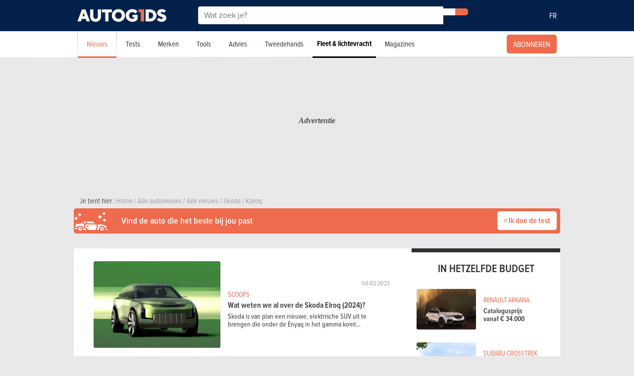

--- FILE ---
content_type: text/html; charset=UTF-8
request_url: https://www.autogids.be/model--skoda--karoq/autonieuws.html
body_size: 22151
content:

<!-- head -->
<!doctype html>
<!-- REAL --------------------- news_list -->
<html class="no-js " lang="nl">
<head>
    <meta charset="utf-8" />
    <meta name="viewport" content="width=device-width, initial-scale=1, user-scalable=0">
    <meta name="robots" content="noydir, noodp">
    <meta name="robots" content="max-image-preview:large">
    
        
            <title>Skoda Karoq   - Autonieuws | AutoGids</title>
        
    <!-- Fonts -->
    <link ref="preload" href="https://use.typekit.net/lft6dcr.css">
    <link rel="stylesheet" href="https://use.typekit.net/lft6dcr.css">
    
        
    <!--[if lte IE 8]>
        <![endif]-->
    
            <script type="text/javascript" src="https://static.autogids.be/js/bootstrap.bundle.min.js?_v=4b6df01946f4919a3f5af8c1f0f9c3c5"></script>
<script type="text/javascript" src="https://static.autogids.be/js/jquery-3.6.4.min.js?_v=4b6df01946f4919a3f5af8c1f0f9c3c5"></script>

        
            
        
        <!-- Compiled bundle css -->
        <link rel="stylesheet" type="text/css" href="https://static.autogids.be/assets/build/css/style-bundle-ag.css?_v=aed6e7e7f7f16a88cd60bf9235156921">
        
                
        
                
    
    
        
        
        
    <link rel="canonical" href="https://www.autogids.be/model--skoda--karoq/autonieuws.html" />
    
    <meta property="og:locale" content="nl_BE" />
    <meta property="og:type" content="website" />
    
    
    <meta property="og:title" content="Skoda Karoq   - Autonieuws" />
    <meta property="og:description" content="Elke dag het laatste autonieuws. Alles over nieuwe Skoda Karoq   modellen, prototypes, autotests, concept cars, scoops..." />
    <meta property="og:image" content="https://static.moniteurautomobile.be/imgcontrol/images_tmp/clients/moniteur/c600-d315/content/medias/images/share/cover-ag.jpg" />
    <meta property="og:url" content="https://www.autogids.be/model--skoda--karoq/autonieuws.html" />
    
    <meta name="twitter:card" content="summary">
    <meta name="twitter:title" content="Skoda Karoq   - Autonieuws">
    <meta name="twitter:description" content="Elke dag het laatste autonieuws. Alles over nieuwe Skoda Karoq   modellen, prototypes, autotests, concept cars, scoops...">
    <meta name="twitter:image" content="https://static.moniteurautomobile.be/imgcontrol/images_tmp/clients/moniteur/c600-d315/content/medias/images/share/cover-ag.jpg">
    <meta name="twitter:site" content="@autogids_be">
    <meta name="twitter:url" content="https://www.autogids.be/model--skoda--karoq/autonieuws.html">
    
    <link rel="alternate" hreflang="x-default"  href="https://www.moniteurautomobile.be/modele--skoda--karoq/actu-auto.html" />
    <link rel="alternate" hreflang="fr" href="https://www.moniteurautomobile.be/modele--skoda--karoq/actu-auto.html" />
    <link rel="alternate" hreflang="nl" href="https://www.autogids.be/model--skoda--karoq/autonieuws.html" />
    
    <script type="application/ld+json">{"@context":"https:\/\/schema.org","@type":"BreadcrumbList","itemListElement":[{"position":1,"@type":"ListItem","item":{"@id":"https:\/\/www.autogids.be\/home.html","name":"Home"}},{"position":2,"@type":"ListItem","item":{"@id":"https:\/\/www.autogids.be\/autonieuws.html","name":"Alle autonieuws"}},{"position":3,"@type":"ListItem","item":{"@id":"https:\/\/www.autogids.be\/autonieuws.html","name":"Alle nieuws"}},{"position":4,"@type":"ListItem","item":{"@id":"https:\/\/www.autogids.be\/merk--skoda\/autonieuws.html","name":"Skoda"}},{"position":5,"@type":"ListItem","item":{"@id":"https:\/\/www.autogids.be\/model--skoda--karoq\/autonieuws.html","name":"Karoq"}}]}</script>
    
            <link rel="shortcut icon" sizes="16x16 32x32 48x48" href="https://static.autogids.be/images/favicon/AG/favicon.ico">
        <link rel="icon" type="image/png" href="https://static.autogids.be/images/favicon/AG/favicon-16.png" sizes="16x16">
        <link rel="icon" type="image/png" href="https://static.autogids.be/images/favicon/AG/favicon-32.png" sizes="32x32">
        <link rel="apple-touch-icon" sizes="72x72" href="https://static.autogids.be/images/favicon/AG/favicon-72.png">
        <link rel="apple-touch-icon" sizes="120x120" href="https://static.autogids.be/images/favicon/AG/favicon-120.png">
        <link rel="apple-touch-icon" sizes="144x144" href="https://static.autogids.be/images/favicon/AG/favicon-144.png">
        <link rel="apple-touch-icon" sizes="152x152" href="https://static.autogids.be/images/favicon/AG/favicon-152.png">
        <meta name="msapplication-TileColor" content="#ffffff">
        <meta name="msapplication-TileImage" content="https://static.autogids.be/images/favicon/AG/favicon-144.png">
        
                    <meta name="google-site-verification" content="3wV-LZHrekn6XDaTMm5kcZ9lh6k98J6xHDQCYlNdW_o" />
                
            <meta name="description" content="Elke dag het laatste autonieuws. Alles over nieuwe Skoda Karoq   modellen, prototypes, autotests, concept cars, scoops..." />
        
            <meta name="robots" content="follow, index" />
        
            
        
        
        
    
<!-- ads_head -->
        <script type="text/javascript">

function withDefault(obj, defaultValue = 'others', env) {
  let zURL = new URL(document.location.href);
  let siteMap = {
      "moniteurautomobile.be":"moniteurautomobile_fr",
      "autogids.be":"autogids_nl"
  };
  let ss = zURL.hostname.split('.');
  return new Proxy(obj, {
    get(target, prop, rec) {

      if(prop in target)  {
          return target[prop];
      } else {
         if(env === "site") { 
            return siteMap[ss[ss.length - 2] + '.' + ss[ss.length - 1]];
          }
          return defaultValue;
      }
    }
  });
}
(function() {
if((document.location.href === "https://www.moniteurautomobile.be/vie-privee.html" || document.location.href === "https://www.autogids.be/privacy.html") && !localStorage.getItem('euconsent-v2') ) { 
 return;
}
window.gdprAppliesGlobally=true;(function(){function a(e){if(!window.frames[e]){if(document.body&&document.body.firstChild){var t=document.body;var n=document.createElement("iframe");n.style.display="none";n.name=e;n.title=e;t.insertBefore(n,t.firstChild)}
else{setTimeout(function(){a(e)},5)}}}function e(n,r,o,c,s){function e(e,t,n,a){if(typeof n!=="function"){return}if(!window[r]){window[r]=[]}var i=false;if(s){i=s(e,t,n)}if(!i){window[r].push({command:e,parameter:t,callback:n,version:a})}}e.stub=true;function t(a){if(!window[n]||window[n].stub!==true){return}if(!a.data){return}
var i=typeof a.data==="string";var e;try{e=i?JSON.parse(a.data):a.data}catch(t){return}if(e[o]){var r=e[o];window[n](r.command,r.parameter,function(e,t){var n={};n[c]={returnValue:e,success:t,callId:r.callId};a.source.postMessage(i?JSON.stringify(n):n,"*")},r.version)}}
if(typeof window[n]!=="function"){window[n]=e;if(window.addEventListener){window.addEventListener("message",t,false)}else{window.attachEvent("onmessage",t)}}}e("__tcfapi","__tcfapiBuffer","__tcfapiCall","__tcfapiReturn");a("__tcfapiLocator");(function(e){
  var t=document.createElement("script");t.id="spcloader";t.type="text/javascript";t.async=true;t.src="https://sdk.privacy-center.org/"+e+"/loader.js?target="+document.location.hostname;t.charset="utf-8";var n=document.getElementsByTagName("script")[0];n.parentNode.insertBefore(t,n)})("851d6026-bdbf-4709-9e0c-5337b85a12ad")})();
})();
</script>

<script src="https://delivery.produpress.online/assets/prod/hb/prebid.js" async></script>
<script async data-pdpadstagcmp-src="https://securepubads.g.doubleclick.net/tag/js/gpt.js"  data-pdpadstagcmp-fallback-src="https://pagead2.googlesyndication.com/tag/js/gpt.js"></script>
<script src="https://imasdk.googleapis.com/js/sdkloader/ima3.js" async></script>

<script>
var hasEnquete = /enquete\.html/i.test(document.location.href);
var isSponsored = false;
if(!hasEnquete && !isSponsored) { 
(function() {
  var src = "https://delivery.produpress.online/assets/prod/amag/pdpadstag.js";
  var s = document.createElement('script');
 s.type = "text/javascript";
 s.src = src;
s.async = true;
(document.head || document.documentElement).appendChild(s);
})();
}
</script>


<style>
aside .pdpads {
 line-height: 0px;
}
/*
.pdpads { 
  display: flex;
  align-items: center;
  justify-content: center;
  line-height: 0px;
}
*/

.cards-list.cards-list-articles .pdpads {
    width: 100%;
    display: block;
}

.pdpads[data-alias*="native_middle"], .pdpads[data-alias*="native_bottom"] {
 margin: 5px 0 5px 0;
}

.pdpads[data-alias*="textlink_middle"] {
display: block;
 margin-bottom: 1rem;
}

[data-alias*='gallery_middle']::before {
    content: "Pub";
    color: white;
    font-size: 0.95em;
    line-height: 1;
}

[data-alias*='gallery_middle'] {
    position: absolute;
    top: 50%;
    right: 50%;
    transform: translate(50%,-50%);
    flex-direction: column;
}

@media screen and (min-width: 1000px) { 

#menuAds {
 position: relative;
}
html[lang="fr"] div#menuAds:before {
    content: "Publicité";
    position: absolute;
    top: 0;
    left: 0;
    width: 100%;
    height: 100%;
    filter: grayscale(100%);
    background-repeat: no-repeat;
    background-position: center;
    background-size: 200px;
    line-height: 256px;
    font-family: 'Roboto';
    z-index: -1;
    font-style: italic;
    font-weight: bold;
}

html[lang="nl"] div#menuAds:before {
    content: "Advertentie";
    position: absolute;
    top: 0;
    left: 0;
    width: 100%;
    height: 100%;
    filter: grayscale(100%);
    background-repeat: no-repeat;
    background-position: center;
    background-size: 200px;
    font-family: 'Roboto';
    z-index: -1;
    line-height: 256px;
    font-style: italic;
    font-weight: bold;
}

 .blocPub { padding-bottom: 0px; margin: -0.5px; }

 .pdpads[data-alias*="horizontal_top"] { 
   min-height: 250px; 
   display: flex;
 }

}

@media screen and (max-width: 767px) {
#menuAds {
    padding-top: 50px !important;
}
}

.news--links a.arrow_white:before { 
 margin: 0px;
}

.arrow_white.btn-ma.secondary {  color: white; }
.arrow_white.btn-ma.secondary:hover { color: #ff6900 }

@media screen and (max-width: 1000px) {
.cms iframe[id*="google"] {
    max-height: 100%;
}
}
</style>
    
<script>
var amag_ref = "AG".toLowerCase();
var amag_cat = "2";
var amag_submenu = "2_1";

var amag_websiteref = withDefault({

"ma": "moniteurautomobile_fr",
"ag": "autogids_nl",
"auw": "autowereld_nl",
"srma": "moniteurautomobile_fr",
"srag": "autogids_nl",
"srauw": "autowereld_nl"
}, undefined, 'site');

var amag_menucategories = withDefault({

"100":"others",
"1":"homepage",
"2":"newsadvise",
"3":"tests",
"4":"brands",
"5":"buyersguide",
"6":"secondhand",
"7": "pro",
"8":"others",
"9":"others",
"10":"others",
"100":"others",
"90":"others",
"150":"showroom",
"151":"showroom",
"152":"showroom",
"153":"showroom",
"190":"others",
"404":"others",
"800": "search"
}, undefined, 'page');
</script>
<script>
if(!/((\/(moncompte|mijnaccount)\/)|(inscription.html|inschrijven.html))/.test(document.location.href)) {
var buy_intent_kvs = "usernextcartimestart=;usernextcartimeend=";
var countrycode="us";

var isPartner = "#isPartner#";
var kvs_string = "";
kvs_string += "amag_articlecatid=1;amag_city=#ads_search_occas_city_ref#;amag_co=#ads_co2#;amag_comax=#ads_search_occas_co2max#;amag_dealerid=#ads_dealer_id#;amag_doors=#ads_doors#;amag_fuel=#ads_fuel#;amag_fuel=#ads_search_occas_fuel#;amag_gear=#ads_gear_type#;";
kvs_string += "amag_kmmax=#ads_search_occas_km_max#;amag_langref=nl;amag_langref=karoq;amag_langref=#ads_search_occas_model_ref_lang#;amag_magref=AG;amag_make=#brand_list#;amag_searchquery=#ads_elastic_query#;amag_make=skoda;amag_make=#ads_elastic_brand_ref#;amag_make=#ads_search_occas_brand_ref#;amag_menusubcategory=2_1;";
kvs_string += "amag_miles=#ads_mileage#;amag_model=#model_list#;amag_model=1089;amag_model=#ads_search_occas_model_id#;amag_powerch=#ads_power_ch#;amag_powerfisc=#ads_power_fisc#;amag_powerkw=#ads_power_kw#;amag_price=#ads_price#;amag_pricemax=#ads_search_occas_price_max#;";
kvs_string += "amag_pricemin=#ads_search_occas_price_min#;amag_seats=#ads_seat#;amag_sellerid=#ads_seller_id#;amag_sellername=#ads_seller_name#;amag_sellertype=;amag_testdrivecat=#ads_cat_testdrives#;amag_vehiclecategory=#ads_categories#;amag_vehiclecategory=;amag_vehiclecategory=#ads_search_occas_category#;amag_vehiclecategory=#car_category#;amag_cartype=CAR;";
kvs_string += "amag_versionid=#ads_version#;amag_year=#ads_model_year#;amag_yearmax=#ads_search_occas_year_max#;amag_yearmin=#ads_search_occas_year_min#;amag_zipcode=#ads_dealer_zipcode#;amag_zipcode=#ads_search_occas_zipcode#;amag_zipcode=#ads_seller_zipcode#;amag_sellername=#ads_seller_name#;amag_typesale=#ads_search_occas_typevente#;amag_typesale=#ads_type_sale#;amag_menucategory=2;amag_label=#ads_covering_label#;amag_consmax=#ads_search_occas_consumption_max#;";
kvs_string += "amag_countrycode=USA;";
kvs_string += "amag_tags=#ads_tags#;";
kvs_string += "amag_articleid=";

kvs_string = kvs_string.toLowerCase();
var fullWidthPage = document.getElementsByTagName('html')[0].classList.contains('fullwidthpage');

   var pdpadstag = window.pdpadstag || { que: [] };

            pdpadstag.que.push(function () {

                pdpadstag.setConfig({
                    keyvalues: kvs_string, // object or string
                    contentTaxonomy: { category: 'automotive' },
                    headerBidding: { active: true, lazy: true, excludeBidders: (function() { 
                        if(fullWidthPage) { 
                          return ['gumgum'];
                           }  else if (amag_cat === "1") { return ['gumgum'] }
                           return [];
                   })() },
                    smartRefresh: {
                       seconds: (window.matchMedia('(max-width:412px)').matches ? 30 : 60),
                       excludePlacements: ['skin_top', 'textlink_middle', 'brandbox_middle', 'takeover_floating','interstitial_floating','flex_middle','flex_bottom','brandbox_widget']
                    },
                    adFetchMode: "regular", 
                    lazyLoading:{ 
                      params: {
                        fetchMarginPercent: (window.matchMedia('(max-width:412px)').matches ? 500 : 150),
                        renderMarginPercent: 5,
                        mobileScaling: 1
                      } 
                     }

                });

            });
}
</script>
<script>

function launchDatadog() {
  (function(h,o,u,n,d) {
    h=h[d]=h[d]||{q:[],onReady:function(c){h.q.push(c)}}
    d=o.createElement(u);d.async=1;d.src=n
    n=o.getElementsByTagName(u)[0];n.parentNode.insertBefore(d,n)
  })(window,document,'script','https://www.datadoghq-browser-agent.com/eu1/v4/datadog-rum.js','DD_RUM')
  window.DD_RUM.onReady(function() {
    window.DD_RUM.init({
      clientToken: 'pub26a8c1f3601be61ba5b8a80502c2f368',
      applicationId: 'ff506874-ff78-4390-9caa-68fb95cf9d76',
      site: 'datadoghq.eu',
      service: 'amag',
      env: 'prod',
      // Specify a version number to identify the deployed version of your application in Datadog 
      // version: '1.0.0',
      sessionSampleRate: 100,
      sessionReplaySampleRate: 20,
      trackUserInteractions: true,
      trackResources: true,
      trackLongTasks: true,
      defaultPrivacyLevel: 'mask-user-input'
    });

    window.DD_RUM.startSessionReplayRecording();
  })
}

function launchAdmiral() {

(function(s) {
  var id = amag_ref === "ma" ? "v2bvpf4pzGx38QCP0wEAzFYhkQe4Vr5e5RqXcP32Mu5UQfkJfjFvIw60" : amag_ref === "ag" ? "v2wvx6vn6VHNOk5ZXTpPMY61CGuzBCUITLUhP2Ywb2_I77HMCuh18ELg" : "";
  var txtnode, js, fjs = document.getElementsByTagName(s)[0];
  js = document.createElement(s);
  txtnode = document.createTextNode('!(function(o,n){function $(){($.q=$.q||[]).push(arguments)}$.v=1,o[n]=o[n]||$})(window,String.fromCharCode(97,100,109,105,114,97,108));!(function(t,c,i){i=t.createElement(c),t=t.getElementsByTagName(c)[0],i.async=1,i.src="https://equablekettle.com/'+id+'",t.parentNode.insertBefore(i,t)})(document,"script");;!(function(o,t,n,c){function e(n){(function(){try{return(localStorage.getItem("v4ac1eiZr0")||"").split(",")[4]>0}catch(o){}return!1})()&&(n=o[t].pubads())&&n.setTargeting("admiral-engaged","true")}(c=o[t]=o[t]||{}).cmd=c.cmd||[],typeof c.pubads===n?e():typeof c.cmd.unshift===n?c.cmd.unshift(e):c.cmd.push(e)})(window,"googletag","function");');
js.appendChild(txtnode);
if(id) {   fjs.parentNode.insertBefore(js, fjs); }

})('script');

}

function launchPubStack() {
  var src = amag_ref === "ma" ? "https://boot.pbstck.com/v1/tag/f40cb17f-86d1-447e-8272-01ea0fe1f4e8" : amag_ref === "ag" ? "https://boot.pbstck.com/v1/tag/ff014453-35d7-4034-84e9-852c6078cbec" : "";
  var s = document.createElement('script');
 s.type = "text/javascript";
 s.src = src;
s.async = true;
(document.head || document.documentElement).appendChild(s);
}

window.didomiEventListeners = window.didomiEventListeners || [];
window.didomiOnReady = window.didomiOnReady || [];
window.didomiOnReady.push(function (Didomi) {

    if (Didomi.isConsentRequired()) {
        Didomi.getObservableOnUserConsentStatusForVendor('c:admiral-eKHZZgkP')
            .subscribe(function (consentStatusForVendor) {
                if (consentStatusForVendor === true) {
                    launchAdmiral();
                }
            });
        Didomi.getObservableOnUserConsentStatusForVendor('c:datadog-pmEBYTba')
            .subscribe(function (consentStatusForVendor) {
                if (consentStatusForVendor === true) {
                   // launchDatadog();
                }
            });
        Didomi.getObservableOnUserConsentStatusForVendor('c:pubstack-h2xpRNkM')
            .subscribe(function (consentStatusForVendor) {
                if (consentStatusForVendor === true) {
                   // launchPubStack();
                }
            });
    } else {
        launchAdmiral();
        //launchDatadog();
       // launchPubStack();
    }
});
</script>
<script>
window.dataLayer = window.dataLayer || []; dataLayer.push({"tags": `#ads_tags#`});
</script>
<script>
  (function() { 

    var alias_zone = (amag_websiteref[amag_ref]) + "-" + (amag_menucategories[amag_cat]) + "-";
    var alias_format = "instream_video";
    var full_alias = alias_zone + alias_format;
   pdpadstag.que.push(function () { 
     pdpadstag.onEvent('DOMContentLoaded', () => { 
      pdpadstag.setConfig({instream: { active: true, placement: full_alias, adType: 'preroll',  soundOn: true, playbackMethod: [3], playerSettings: { controls: { buttons: { color: "#0055a6" }, progressBar: { color: "#0055a6" }  } } } });
      });
    });

 })();
</script>

<script src="https://www.moniteurautomobile.be/autopromo/dm/dm.js" defer></script>
<link rel="stylesheet" type="text/css" href="https://www.moniteurautomobile.be/autopromo/dm/rbcustom.css" />    <!-- end: ads_head -->    
    <!-- Font-awesome -->
    <link ref="preload" href="https://kit.fontawesome.com/8861b9b82b.js">
    <script src="https://kit.fontawesome.com/8861b9b82b.js" crossorigin="anonymous"></script>
    
        
    <script type="text/javascript">window.dataLayer = window.dataLayer || []; dataLayer.push({"site":{"environment":"prod","language":"nl"},"page":{"section":"news","subsection":"1","template":"overview"},"content":{"brand":"skoda","model":"karoq","modelTitle":""},"user":{"loggedin":false}});</script>
    
                        <!-- Google Tag Manager -->
            <noscript><iframe src="//www.googletagmanager.com/ns.html?id=GTM-PSLW8Z"
                              height="0" width="0" style="display:none;visibility:hidden"></iframe></noscript>
            <script>(function(w,d,s,l,i){w[l]=w[l]||[];w[l].push({'gtm.start':
                        new Date().getTime(),event:'gtm.js'});var f=d.getElementsByTagName(s)[0],
                    j=d.createElement(s),dl=l!='dataLayer'?'&l='+l:'';j.async=true;j.src=
                    '//www.googletagmanager.com/gtm.js?id='+i+dl;f.parentNode.insertBefore(j,f);
                })(window,document,'script','dataLayer','GTM-PSLW8Z');</script>
            <!-- End Google Tag Manager -->
                
    
    <!-- Preload Img -->
            <link rel="preload" fetchpriority="high" as="image" href="https://static.moniteurautomobile.be/images/autogids-logo-mobile@2x.png">
        <link rel="preload" fetchpriority="high" as="image" href="https://static.moniteurautomobile.be/images/sprite-icons-social@2x.png">
    <link rel="preload" fetchpriority="high" as="image" href="https://static.moniteurautomobile.be/images/sprite-icons@2x.png">
    
    

</head>
<body class="desktop ux2021">



<!-- end: head -->

<!-- topbar -->



<!-- POPUP CONNECT -->
<div id="popupConnect" class="zoom-anim-dialog mfp-hide bg-primary border-rounded">
	        
    <div class="modal-top-picto d-flex justify-content-center align-items-center">
        <svg xmlns="https://www.w3.org/2000/svg" viewBox="0 0 448 512"><path d="M224 256A128 128 0 1 0 224 0a128 128 0 1 0 0 256zm-45.7 48C79.8 304 0 383.8 0 482.3C0 498.7 13.3 512 29.7 512H418.3c16.4 0 29.7-13.3 29.7-29.7C448 383.8 368.2 304 269.7 304H178.3z"/></svg>
    </div>
	        
    <header class="border-top-rounded bg-transparent">
        <p class="text-white h2">Zich aanmelden</p>
    </header>
    <div class="popupConnectForm">
            <a class="btn-ma transparentBorderInv fbConnect d-flex align-items-center justify-content-center" href="https://www.facebook.com/v3.1/dialog/oauth?client_id=1508198816064235&state=967eb060a09ecd679f7247259193403e&response_type=code&sdk=php-sdk-5.7.0&redirect_uri=https%3A%2F%2Fwww.autogids.be%2Flogin-facebook.php&scope=email%2Cpublic_profile">
            <i class="me-2 fab fa-facebook-f d-inline-block"></i> Met Facebook aanmelden        </a>
    
    
            <p class="barMiddle my-3"><span>of</span></p>
            
        <div class="boxMessage v2 mt20 mb0 errorLogin">Uw informatie is niet correct.</div>

        <form action="/ajax/user_signin.php?by=email" method="post" name="loginForm">
	        <input type="hidden" name="session" value="m24mq6n39r5p5kluc29b4g80fu" >
	        <div class="mb-2">
            	<input type="email" name="fieldEmail" class="form-control" id="exampleInputEmail1" aria-describedby="emailHelp" placeholder="Uw e-mailadres">
	        </div>
	        <div class="mb-2">
           		<input type="password" name="fieldPassword" class="form-control" id="exampleInputPassword1" placeholder="Uw wachtwoord">
            </div>
            
            <div class="mb-2 form-check text-white">
                <input type="checkbox" class="form-check-input mt-0" name="fieldRemember" id="rememberMe">
                <label for="rememberMe" class="form-check-label">Logingegevens opslaan</label>
            </div>
            
            <a href="#" class="my-2 btn-ma secondary popupConnectFormSubmit popupConnectLoginForm d-flex align-items-center justify-content-center hoverdark">Ik meld me aan </a>
            <a href="#" class="my-2 forgotPassword">Wachtwoord vergeten?</a>

            <input type="hidden" name="_csrf_token" value="TkRRTmpabVlUVmhaak13T0RWaFltVmhNalkyWVRJMll6Um1NR0l6TWpjNFlUVmhZbVZqTkRCaFpBPT0mTXc9PQ==">
        </form>
    </div>
    <div class="popupLostPasswordForm bg-transparent">
        
        <div class="boxMessage v2 mt20 mb0 errorLoginPassword">Uw Facebook-account is niet verbonden aan een account op de site. Schrijf je van tevoren in<br><br>Als u zich net hebt geregistreerd bij Facebook, laadt u de pagina over enkele ogenblikken opnieuw terwijl uw registratie volledig is geactiveerd.</div>
        
        <p class="text-white">Wachtwoord vergeten?</p>
        <span class="iconClose">×</span>
        <form action="/ajax/user_password.php" method="post" name="sendPasswordForm">
	        <div class="mb-2">
           		<input type="email" class="form-control" name="email" placeholder="Uw e-mailadres">
	        </div>

            <input type="hidden" name="_csrf_token" value="TU5qTTNOemM1Tm1RMU9UQm1ZakV5WkRaaE1UQTNNMlV4WXpjNE9UUm1abUk0TldFeVlUQmtOZz09Jk1RPT0=">
            <a href="#" class="my-2 btn-ma secondary popupConnectFormSubmit popupConnectPasswordForm d-flex align-items-center justify-content-center hoverdark">Mijn wachtwoord opnieuw instellen</a>
        </form>
        <div class="boxSuccess v2 mt20 mb0 okLoginPassword">Je ontvangt een e-mail voor het instellen van een nieuw wachtwoord.</div>
        <div class="boxMessage v2 mt20 mb0 errorLoginEmail">Geen account gekoppeld aan dit e-mailadres</div>
    </div>
    <div class="popupConnectFormBottom">
        <p>Nog geen account?<br><a href="/inschrijven.html">SCHRIJF JE GRATIS IN</a>.</p>
    </div>        
</div>

<!-- POPUP CONNECT -->



<!-- end: topbar -->

<!-- topads -->



<!-- START FULL TOP ADS -->

<!-- START TOP ADS 419 -->

<div class="pdpads" data-device="desktop smartphone tablet"></div>
<script>
  (function() { 
   var alias_zone = (amag_websiteref[amag_ref]) + "-" + (amag_menucategories[amag_cat]) + "-";
   var alias_format = "interstitial_floating";
   var full_alias = alias_zone + alias_format;
    var scriptEl = document.currentScript;
    var prevEl = scriptEl.previousElementSibling;
    if (prevEl.classList.contains('pdpads')) {
        prevEl.setAttribute('data-alias',full_alias);
        pdpadstag.que.push(function () {
            pdpadstag.ads().display(full_alias );
        });
    }
})();
</script>

<!-- END FULL TOP ADS -->

<!-- START TOP ADS -->
<div id="topAds" class="noAd d-none">
</div>
<!-- end: topads -->
<!-- header -->



<header id="headerTop" class="header-elasticsearch">
    <div class="top-bar">
        <div class="container top-bar-container">

            <div class="top-bar-mask"></div>

            <div class="burger-menu">
                <i class="fas fa-bars burger-open active"></i>
                <i class="fas fa-times burger-close"></i>
            </div>

            <div class="brand">
                <a href="/home.html">
                                            <img src="https://static.moniteurautomobile.be/images/autogids-logo-mobile@2x.png" alt="Autogids" />
                                    </a>
            </div>

            <div class="search-elastic">
                <div class="position-relative">
                    <form id="search-elastic-form" name="search-elastic-form" action="/zoekresultaten.html" method="get" data->
                        <div class="input-group">
                            <input
                                    name="q"
                                    type="text"
                                    id="search-elastic-input"
                                    class="form-control"
                                    placeholder="Wat zoek je?"
                                    aria-describedby="button-addon2"
                                    autocomplete="off"
                            >

                            <input type="hidden" name="_csrf_token" value="TVRRME1UQTFPREF3WVdNMk1EazJNbUk0TW1Sa01UQmpOVFJtTmpBNE5HUmlNV0V3WkdabE16ZGpZZz09Jk5BPT0=">
                            <div class="input-group-append search-elastic-delete">
                                <a class="btn-ma whiteonly grey-1" id=""><i class="fas fa-times-circle"></i></a>
                            </div>
                            <div class="input-group-append">
                                <button class="btn-ma secondary border-radius-tl-0 border-radius-bl-0" id="button-addon2">
                                    <i class="fas fa-search"></i>
                                </button>
                            </div>
                        </div>
                    </form>

                    <div id="search-elastic-results">
                        <div class="card-body">
                            <div class="list-group list-group-flush">
                                <a href="#" class="list-group-item"><i class="fas fa-rotate-270"></i></a>
                            </div>
                        </div>
                    </div>

                </div>
            </div>
            
            <div class="login-area">

                
                    <!-- UNLOGGED-->
                    <div class="login nav-item me-4">
                        <div class="nav-item-link simple-ajax-popup" href="#popupConnect" data-redirect="model--skoda--karoq/autonieuws.html">
                            <i class="fas fa-user"></i>
                        </div>
                    </div>
                
				<div class="newsletter nav-item me-4">
                    <a href="#" class="nav-item-link" data-bs-toggle="modal" data-bs-target="#modalSocial"><i class="fas fa-share-alt"></i></a>
                </div>
                                <div class="newsletter nav-item me-4">
                    <a href="#" class="nav-item-link" data-bs-toggle="modal" data-bs-target="#modalNewsletter"><i class="fas fa-envelope me-2"></i></a>
                </div>

                <div class="language nav-item">
                                            <a href="https://www.moniteurautomobile.be/modele--skoda--karoq/actu-auto.html" class="nav-item-link">FR</a>
                                    </div>
            </div>


            <div class="search-mobile">
                <i class="fas fa-search search-mobile-open"></i>
                <i class="fas fa-times search-mobile-close active"></i>
            </div>
        </div>
    </div>
    <div class="nav-bar bg-white">
        <div class="container">
            <nav>
	            
	                
                   
	            
                <ul class="main-list ">         
	                
                    					
										
					
                    <!-- NEWS -->
                    <li class="main-link active">
                    
												<div class="menu-nolink d-md-none">Nieuws</div>
					    <a class="main-link-title d-none d-md-block" href="/autonieuws.html">Nieuws</a>
					    					    
                        <div class="sub-menu ">
                            <ul class="secondary-list">
                                <li><a href='/autonieuws/toekomstige-modellen.html'>Toekomstige modellen</a></li><li><a href='/autonieuws/innovatie.html'>Innovatie</a></li><li><a href='/autonieuws/autosalons.html'>Autosalons</a></li><li><a href='/autonieuws/ecologie.html'>Ecologie</a></li><li><a href='/autonieuws/evenementen.html'>Evenementen</a></li>                                <li><a href="/autonieuws/wedstrijd.html">Wedstrijd</a></li>
                                
                                                                <li class="d-md-none"><a href="/autonieuws.html">Laatste autonieuws</a></li>
                                                            </ul>
                        </div>
                    </li>

                    <!-- TESTS -->
                                        <li class="main-link">

						                        <div class="menu-nolink d-md-none">Tests</div>
					    <a class="main-link-title d-none d-md-block" href="/autotests.html">Tests</a>
					    					    
                        <div class="sub-menu ">
                            <ul class="secondary-list">
	                                                                                            	                                	
                                                                                                                <li><a href="/autotests/gedetailleerde-test.html">Detailtests</a></li>
                                                                                                                                        	                                	
                                                                                                                <li><a href="/autotests/vergelijkende-test.html">Vergelijkende tests</a></li>
                                                                                                                                        	 
										<li><a href="/autovideos.html">Videotests</a></li> 
                                	                                	
                                                                                                                <li><a href="/autotests/eerste-test.html">Eerste tests</a></li>
                                                                                                                                        	                                	
                                                                                                                <li><a href="/autotests/korte-tests.html">Korte tests</a></li>
                                                                                                                                        	                                	
                                                                                                                <li><a href="/autotests/motorfietstests.html">Motorfietstests</a></li>
                                                                                                                                        	                                	
                                                                                                                <li><a href="/autotests/blog-test.html">Blogtests</a></li>
                                                                                                                                        
	                                                                                            <li class="d-md-none"><a href="/autotests.html">Alle tests</a></li>
                                                            </ul>
                        </div>
                    </li>


                    <!-- BRAND -->
                    <li class="main-link">
                    	
                    	                        <div class="menu-nolink d-md-none">Merken</div>
					    <a class="main-link-title d-none d-md-block" href="/automerken/alle-automerken.html">Merken</a>
					                  
                        
                        <div class="sub-menu ">
                            <ul class="secondary-list">
	                            
	                                                            <li ><a href="/automerken/alle-automerken.html" >Zoeken op merk</a></li>

                                                                <li ><a href="/prijzen/nieuwe-wagens.html" >Prijzen nieuwe wagens</a></li>
                                
                                                                <li ><a href="/technische-gegevens/wagens.html" >Technische gegevens</a></li>
                                
                                                                <li ><a href="/nieuwe-auto-kopen/auto-zoeken.html" >Vind uw voertuig</a></li>
                                
                                                                <li ><a href="/auto-kopen/auto-vergelijken.html">Auto's vergelijken</a></li>
                            </ul>
                        </div>
                    </li>



                    <!-- TOOLS -->
                    <li class="main-link">
                    	
                    	                        <div class="menu-nolink d-md-none">Tools</div>
					    <a class="main-link-title d-none d-md-block" href="/financieel-advies.html">Tools</a>
					                       
                        
                        <div class="sub-menu ">

                            <ul class="secondary-list">
	                            
	                                                            <li><a href="/auto-advies/verkeersbelasting/bereken-automatisch-alle-taksen-van-mijn-privewagen.html" >TCO</a></li>
                                
                                
                                                                <li ><a href="/financieel-advies/biv-berekenen-belasting-op-de-inverkeerstelling-en-jaarlijkse-verkeersbelasting.html" >BIV en belastingen</a></li> 
                                
                                                                <li ><a href="/financieel-advies.html">Alle budgettools</a></li>
                                
                                                                <li>
                                                                                                	<a href="https://car-chooser.autogids.be/?utm_source=autogids&utm_medium=website&utm_campaign=menu_item" target="_blank">
                                                                
                                Car chooser</a></li>
                                                                
                                
                                                                <li ><a href="/financieel-advies/kostprijs-per-km-per-maand.html" >Kostprijs per kilometer</a></li>
                                
                                                                                                
                                                                <li ><a href="/auto-beoordelingen/alle-beoordelingen-eigenaars.html">Beoordelingen eigenaars</a></li>
                                
                                
                                                                <li ><a href="/auto-kopen/auto-vergelijken.html">Auto's vergelijken</a></li>
                                
                                                                                            </ul>

                        </div>
                    </li>           
                    

                    <!-- ADVICES -->
                    <li class="main-link">
                    	
                    	                    	
                    	<div class="menu-nolink d-md-none">Advies</div>
					    <a class="main-link-title d-none d-md-block" href="/auto-advies.html">Advies</a>
					       
                        
                        <div class="sub-menu ">
                            <ul class="secondary-list">
	                            
                                                              <li><a href="/autonieuws/dossier.html">Onze dossiers</a></li>
	                            
								                                <li><a href='/auto-advies/fiscaal-advies.html' class='arrow'>Belastingen en fiscaliteit</a></li><li><a href='/auto-advies/advies-bij-de-aankoop.html' class='arrow'>Hoe koop je het best een auto?</a></li><li><a href='/auto-advies/advies-verkoop.html' class='arrow'>Hoe verkoop je het best je auto?</a></li><li><a href='/auto-advies/advies-reizen-rijden.html' class='arrow'>Tol, vignetten en lage-emissiezones</a></li>                                
                                                                                                <li><a href="/auto-advies/private-lease.html">Private Lease</a></li>
                                
                                                                <li><a href="/podcasts.html" target"_blank">Podcasts</a></li>
                                
                                                                
                                
                                
                                                                <li class="d-md-none"><a href="/auto-advies.html">Alle advies</a></li>
                                                                
                            </ul>
                        </div>
                    </li>



                    <!-- OCCASIONS -->
                    <li class="main-link">
                    
                    	                   		<div class="menu-nolink d-md-none">Tweedehands</div>
					    <a class="main-link-title d-none d-md-block" href="/tweedehands/auto-kopen.html">Tweedehands</a>
					         
                        
                        <div class="sub-menu ">
                            <ul class="secondary-list">
                                <li ><a href="/tweedehands/auto-kopen.html">Tweedehandsauto zoeken</a></li>
                                <li ><a href="/stockwagen/auto-kopen.html">Stockwagen zoeken </a></li>
                                
                                                                
                                <li ><a href="/stockwagens-tweedehandswagens/gratis-zoekertje-plaatsen.html">Tweedehands auto verkopen</a></li>

                            </ul>
                        </div>
                    </li>         
	                    
	                    
                    <!-- PRO -->
                    <li class="main-link main-link-high2 ">
                    	                   		<div class="menu-nolink d-md-none">Fleet & lichtevracht</div>
					    <a class="main-link-title d-none d-md-block" href="/autonieuws/fleet-en-lichtevracht.html">Fleet & lichtevracht</a>
                   		    
                        <div class="sub-menu">
                            <ul class="secondary-list">
	                            	                             
	                             <li><a href="/autonieuws/lichtevracht.html">Lichtevracht: Nieuws</a></li>   
	                             
	                             <li><a href="/autotests/lichtevracht.html">Lichtevracht: Tests</a></li> 
	                             
	                             <li><a href="/bedrijfsvoertuigen-merken/alle-automerken.html">Lichtevracht: Merken</a></li> 
	                             <li><a href="/autonieuws/fleet-en-leasing.html">Fleet & Leasing</a></li>
	                             	                             <li><a href="/onze-b2b-gratis-brochures.html">Onze B2B-brochures</a></li>
                            </ul>
                        </div>
                    </li>

                    <!-- ABO -->
                    <li class="main-link">
                    	
                    	   
	                   		<div class="menu-nolink d-md-none">Magazines</div>
						    
					        	                        	                            <a class="main-link-title d-none d-md-block" href="https://abo.autogids.be/?utm_source=website&utm_medium=website_search&utm_campaign=subscriptions_page&utm_content=autogids&_ga=2.132855246.1193135066.1697014475-276225540.1683104268" target="_blank">Magazines</a>
	                        	                        					       				    
                        
                        <div class="sub-menu alignRight  ">
                            <ul class="secondary-list">

                                                                                                     <li><a href="https://abo.autogids.be/?utm_source=website&utm_medium=website_search&utm_campaign=subscriptions_page&utm_content=autogids" target="_blank">Abonneren op Autogids</a></li>
                                
                                                                                                    <li ><a href="https://abo.autogids.be/shop/category/magazine-1?utm_source=website&utm_medium=website_search&utm_campaign=subscriptions_page&utm_content=autogids" target="_blank">Alle magazines</a></li>
                                
                                                                                                    <li><a href="https://abo.autogids.be/e-shop" target="_blank">E-Shop</a></li>
                                                                
                                                                                                                                     <li><a href="https://milesmagazine.be/?lang=nl" target="_blank">Miles Magazine</a></li>
                                   
                            </ul>
                        </div>
                    </li>
                    
                    
                    
                    <!-- PODCASTS  -->
                                        

                                        <li class="ms-auto nav-extras order-first order-md-last">
                        <a href="#popupConnect" class="btn-ma primary text-uppercase header-display-mobile simple-ajax-popup" data-redirect="model--skoda--karoq/autonieuws.html">
                            Aanmelden                        </a>

                                                                            <a target="_blank" class="btn-ma secondary text-uppercase" href="https://abo.autogids.be/?utm_source=website&utm_medium=website_search&utm_campaign=subscriptions_page&utm_content=autogids" target="_blank">Abonneren</a>
                                                                    </li>
                    
                    <!-- MYGREEN -->
                                        

                    <li class="nav-socials header-display-mobile mt-5 mb-5">
                    	<div class="nav-subtitle">Volg ons</div>
                    	<div class="row">
	                    	
	                    	<div class="col col-6">
	                            <a href="/autovideos.html" class="btn-ma square grey-2" title="Videos">
	                                <i class="fas fa-video" aria-hidden="true"></i> Video's	                            </a>
	                    	</div>	
	                    	
	                    	<div class="col col-6">
	                            <a href="/podcasts.html" class="btn-ma square grey-2" title="Podcasts">
	                               <i class="fas fa-microphone" aria-hidden="true"></i> Podcasts	                            </a>
	                    	</div>	
	                    	
	                    	
	                    	
	                        	                        
	                        	                    	
	                    	<div class="col col-6">
	                            <a href="https://www.facebook.com/autogids.be?fref=ts" target="_blank" class="btn-ma square grey-2" title="Facebook">
	                                <i class="fab fa-facebook-f" aria-hidden="true"></i> Facebook
	                            </a>
	                    	</div>	                    	
	                    	<div class="col col-6">
	                            <a href="https://www.instagram.com/autogids/" target="_blank" class="btn-ma square grey-2" title="Instagram">
	                                <i class="fab fa-instagram" aria-hidden="true"></i> Instagram
	                            </a>
	                    	</div>	                    	
	                    	<div class="col col-6">
	                            <a href="https://www.youtube.com/user/autogids" target="_blank" class="btn-ma square grey-2" title="Youtube">
	                                <i class="fab fa-youtube" aria-hidden="true"></i> Youtube
	                            </a>
	                    	</div>	                   
	                        	<!--
	                        -->
                                      	
	                    	<div class="col col-6">
	                            <a href="#" class="btn-ma square grey-2" title="Inschrijven nieuwsbrief" data-bs-toggle="modal" data-bs-target="#modalNewsletter">
	                                <i class="fas fa-envelope" aria-hidden="true"></i>Newsletter
	                            </a>
	                    	</div>	   
                                                
                        
                    	</div>
                    </li>

                    <li class="nav-language header-display-mobile">
                                                    <span class="active">NL</span>
                                                |
                                                    <a href="https://www.moniteurautomobile.be/modele--skoda--karoq/actu-auto.html">FR</a>
                                            </li>

                </ul>
            </nav>
        </div>
    </div>
</header>
<!-- end: HEADER -->

<div id="headerNext"></div>

<!-- POPUP NEWSLETTER -->
<div class="modal fade" id="modalNewsletter" tabindex="-1" aria-labelledby="modalNewsletterLabel" aria-hidden="true">
    <div class="modal-dialog modal-dialog-centered modal-lg">
        <div class="modal-content bg-primary border-rounded">
	        
	        <div class="modal-top-picto d-flex justify-content-center align-items-center">
		        <svg xmlns="https://www.w3.org/2000/svg" viewBox="0 0 512 512"><path d="M48 64C21.5 64 0 85.5 0 112c0 15.1 7.1 29.3 19.2 38.4L236.8 313.6c11.4 8.5 27 8.5 38.4 0L492.8 150.4c12.1-9.1 19.2-23.3 19.2-38.4c0-26.5-21.5-48-48-48H48zM0 176V384c0 35.3 28.7 64 64 64H448c35.3 0 64-28.7 64-64V176L294.4 339.2c-22.8 17.1-54 17.1-76.8 0L0 176z"/></svg>
	        </div>
	        
			<header class="border-top-rounded bg-transparent">
		        <p class="text-white h2">Schrijf je in voor onze Nieuwsbrief</p>
		    </header>
            
            <button type="button" data-bs-dismiss="modal" aria-label="Close" title="Close (Esc)" class="mfp-close">×</button>
		                <div class="modal-body pt-0">

                <div class="section section-banner blocContent flex_mailing_content">

                    <div class="user__restrict__newsletter__2 p-2">
                        <form action="#" method="post" name="newsletterForm" class="clearfix">
                            <div class="boxMessage alert__restrict__access--error mt-0 ml0 mr0 mb20 hide">
                                <p class="warning">Vul de onderstaande velden in.</p>
                            </div>
                            <div class="alert__restrict__access--success mt-0 ml0 mr0 hide">
                                <p>Dank u voor uw interesse !</p>
                            </div>

                            <div class="user__restrict__newsletter__2__add text-white">
                                <div class="input-group">
                                    <input type="text" id="fieldEmail" class="form-control" placeholder="Uw e-mailadres" aria-describedby="button-fieldEmail" name="fieldEmail">
									                                </div>
                                <p style="padding-top: 1.5em;padding-bottom: 0.2em;">Ben je in het bezit van een firmawagen? </p>
                                <div class="SumoSelect text-dark">
                                    <select name="car_profile" id="car_profile" class="select2">
                                        <option value="">Maak een keuze</option>
                                        <option value="B2C">Neen, ik ben particulier</option>
                                        <option value="CarChooser">Ik heb er een van mijn werkgever</option>
                                        <option value="SelfEmployed">Ik ben zelfstandige</option>
                                        <option value="FleetManager">Ik beheer het wagenpark van een bedrijf</option>
                                        <option value="None">Ik heb geen auto</option>
                                    </select>
                                </div>

                                <p class="mb-2 mt-4"><strong>Ik ontvang graag volgende mailings:</strong></p> 
                                								                                <p class="fld checkbox v2">
                                    <input type="checkbox" id="optin_partners_16" name="optin_partners" value="y">
                                    <label for="optin_partners_16">Promoties en gepersonaliseerde communicatie van de partners van AutoGids</label>
                                </p>
                                                                                            </div>
                        
	                        <div>
		                         <a href="#" class="btn-ma secondary add_newsletter_actito nextStep w-100 mt-3 mb-2 hoverdark" id="button-fieldEmail">Ik schrijf me in</a>
	                        </div>

                            <input type="hidden" name="_csrf_token" value="TmpReE1abUl6WlRjNVpEWXhPREF3T0dGak5UTTRaR00zTURKaU56UmtNekE1TjJJMk5EZzVNbVk1WWc9PSZOUT09">

                        </form>

                        <div>
                            <p class="my-2 smalltxt text-white">Door mijn e-mailadres in te vullen aanvaard ik dat mijn gegevens behandeld worden zoals beschreven in de <a href="/privacy.html">Privacybeleid</a>.</p>
                        </div>
                    </div>


                </div>
            </div>
        </div>
    </div>
</div>
<!-- end: POPUP NEWSLETTER -->





<!-- POPUP SOCIAL LINKS -->
<div class="modal fade" id="modalSocial" tabindex="-1" aria-labelledby="modalSocialLabel" aria-hidden="true">
    <div class="modal-dialog modal-dialog-centered modal-lg">
        <div class="modal-content bg-primary border-rounded">
	        
	        <div class="modal-top-picto d-flex justify-content-center align-items-center">
		       <svg xmlns="https://www.w3.org/2000/svg" viewBox="0 0 448 512"><!--!Font Awesome Free 6.6.0 by @fontawesome - https://fontawesome.com License - https://fontawesome.com/license/free Copyright 2024 Fonticons, Inc.--><path d="M352 320c-22.6 0-43.4 7.8-59.8 20.9l-102.5-64.1a96.6 96.6 0 0 0 0-41.7l102.5-64.1C308.6 184.2 329.4 192 352 192c53 0 96-43 96-96S405 0 352 0s-96 43-96 96c0 7.2 .8 14.1 2.3 20.8L155.8 180.9C139.4 167.8 118.6 160 96 160c-53 0-96 43-96 96s43 96 96 96c22.6 0 43.4-7.8 59.8-20.9l102.5 64.1A96.3 96.3 0 0 0 256 416c0 53 43 96 96 96s96-43 96-96-43-96-96-96z"/></svg>
	        </div>
	        
			<header class="border-top-rounded bg-transparent">
		        <p class="text-white h4">Volg ons</p>
		    </header>
            
            <button type="button" data-bs-dismiss="modal" aria-label="Close" title="Close (Esc)" class="mfp-close">×</button>
		                <div class="modal-body pt-0">

                <div class="section section-banner blocContent flex_mailing_content">
	                <div class="row">
	                    	
	                    	<div class="col col-6 mb-3 text-center">
	                            <a href="/autovideos.html" class="btn-ma whiteToTerciary" title="Facebook">
	                                <i class="fas fa-video" aria-hidden="true"></i> Video's	                            </a>
	                    	</div>	
	                    	
	                    	<div class="col col-6 mb-3 text-center">
	                            <a href="/podcasts.html" class="btn-ma whiteToTerciary" title="Facebook">
	                               <i class="fas fa-microphone" aria-hidden="true"></i> Podcasts	                            </a>
	                    	</div>	
	                    	
	                    	
	                    	
	                        	                        
	                        	                    	
	                    	<div class="col col-6 mb-3 text-center">
	                            <a href="https://www.facebook.com/autogids.be?fref=ts" target="_blank" class="btn-ma whiteToTerciary" title="Facebook">
	                                <i class="fab fa-facebook-f" aria-hidden="true"></i> Facebook
	                            </a>
	                    	</div>	                    	
	                    	<div class="col col-6 mb-3 text-center">
	                            <a href="https://www.instagram.com/autogids/" target="_blank" class="btn-ma whiteToTerciary" title="Instagram">
	                                <i class="fab fa-instagram" aria-hidden="true"></i> Instagram
	                            </a>
	                    	</div>	                    	
	                    	<div class="col col-6 mb-3 text-center">
	                            <a href="https://www.youtube.com/user/autogids" target="_blank" class="btn-ma whiteToTerciary" title="Youtube">
	                                <i class="fab fa-youtube" aria-hidden="true"></i> Youtube
	                            </a>
	                    	</div>
                            <div class="col col-6 mb-3 text-center">
                                <a href="https://www.tiktok.com/@autogids?lang=nl" target="_blank" class="btn-ma whiteToTerciary" title="Tiktok">
                                    <i class="fab fa-tiktok" aria-hidden="true"></i> Tiktok
                                </a>
                            </div>
                            <div class="col col-6 mb-3 text-center">
                                <a href="https://whatsapp.com/channel/0029Vb3rmFkFCCoOSgH30I0s" target="_blank" class="btn-ma whiteToTerciary" title="Tiktok">
                                    <i class="fab fa-whatsapp"></i> Whatsapp
                                </a>
                            </div>
	                                                
                        
                    	</div>
                   

                </div>
            </div>
        </div>
    </div>
</div>
<!-- end: POPUP SOCIAL LINKS -->




<!-- DEBUT WRAP -->
<div id="wrap" class="wrap">

    
    
<!-- Ads zone page news_list Menu ID: 2 / Submenu ID: 2_1 / Zone: 10 -->

<!-- ads_menu -->
<div id="menuAds">
	<div class="pdpads" data-device="desktop tablet smartphone"></div>
<script>
  (function() { 

   var alias_zone = (amag_websiteref[amag_ref]) + "-" + (amag_menucategories[amag_cat]) + "-";
   var alias_format = "horizontal_top";
   var full_alias = alias_zone + alias_format;
    var scriptEl = document.currentScript;
    var prevEl = scriptEl.previousElementSibling;
    if (prevEl.classList.contains('pdpads')) {
        prevEl.setAttribute('data-alias',full_alias);
        pdpadstag.que.push(function () {
            pdpadstag.ads().display(full_alias, { lazy: (!window.matchMedia("(min-width: 0px) and (max-width: 767px) and (orientation:portrait)").matches) });
        });
    }
})();
</script></div>
<!-- end: ads_menu -->




    
<!-- breadcrumb -->

    <div class="container pb-3">
    <div id="breadcrumb">    
        <ol>
            <li>
                <span>Je bent hier :</span> 
            </li>
                        <li>
                <a href="https://www.autogids.be/home.html">
                    <span itemprop="name">Home</span>
                </a>
                /            </li>
                        <li>
                <a href="https://www.autogids.be/autonieuws.html">
                    <span itemprop="name">Alle autonieuws</span>
                </a>
                /            </li>
                        <li>
                <a href="https://www.autogids.be/autonieuws.html">
                    <span itemprop="name">Alle nieuws</span>
                </a>
                /            </li>
                        <li>
                <a href="https://www.autogids.be/merk--skoda/autonieuws.html">
                    <span itemprop="name">Skoda</span>
                </a>
                /            </li>
                        <li>
                <a href="https://www.autogids.be/model--skoda--karoq/autonieuws.html">
                    <span itemprop="name">Karoq</span>
                </a>
                            </li>
                    </ol>

    </div>
</div>
    <!-- end breadcrumb -->


    


<!-- contest_highlight_top -->




<!-- START CONTEST HIGHTLIGHT TEMPLATE 3 -->
	<div class="ma-content contestBar mt-3">
	  <div class="container">
            <div id="blocContest" class="blocContestTemplate__3" data-device="desktop">
                <div class="blocContestIcon">
                    <a href="https://car-chooser.autogids.be/?utm_source=autogids&utm_medium=website&utm_campaign=bar_orange" target="_blank"><img loading="lazy" src="https://static.moniteurautomobile.be/imgcontrol/images_tmp/clients/moniteur/c69-d51/content/medias/barre_orange/microsoftteams-image__65_.png" alt="Vind de auto die het beste bij jou past" /></a>
                </div>
                                <a href="https://car-chooser.autogids.be/?utm_source=autogids&utm_medium=website&utm_campaign=bar_orange" target="_blank">
                                    <div class="blocContestTop">
                        <p>Vind de auto die het beste bij jou past</p>
                        <div class="btn-ma secondary outlined white">
                            > Ik doe de test                        </div>
                    </div>
                                </a>
                                            </div>
	  </div>
	</div>
<!-- END CONTEST HIGHTLIGHT TEMPLATE 3 -->


<!-- end: contest_highlight_top -->

    

            
<!-- quicklinks -->

<!-- end: quicklinks -->    
                    <!-- DEBUT MAIN CONTENT -->
        <div id="mainContent" class="clearfix">
            
        <!-- end: header -->

        <!-- DEBUT CONTENT -->
        <div id="content" class="overflow-hidden">
    


<!-- autoshow_alaune -->
	
<!-- end: autoshow_alaune --><!-- Ads zone page news_list Menu ID: 2 / Submenu ID: 2_1 / Zone: 8 -->




<!-- END ads zone page news_list Menu ID: 2 / Submenu ID: 2_1 / Zone: 8 -->
<!-- flex_cta_v2 -->


<!-- FLEX CTA Menu ID: 2 / Submenu ID: 2_1 / Zone: 8 -->
<div class="flex-cta bg-white">
	<div class="container p-0">


	</div>
 </div>
<!-- END FLEX CTA Menu ID: 2 / Submenu ID: 2_1 / Zone: 8 -->

<!-- end: flex_cta_v2 --><!-- newslist_v2 -->
<!-- DEBUT SECTION LIST -->

<section class="section pt-0 pb-0">
	<!-- DEBUT LIST ACTUS -->
    <div class="cards-list cards-list-articles">
                    <div class="row row-cols-1">
	                            <div class="col">
                    <div class="card card-horizontal card-horizontal-lg">
                        <a href="/autonieuws/scoops/wat-weten-we-al-over-de-skoda-elroq-2024.html">
                            <div class="card-img ">
                                                                <img src="https://static.moniteurautomobile.be/imgcontrol/images_tmp/clients/moniteur/c520-d355-z1/content/medias/images/news/41000/300/90/skoda_vision_7s.webp" alt="Wat weten we al over de Skoda Elroq (2024)? #1" class="card-img-top">
                                                                <img class="overlay-icon" src="https://static.moniteurautomobile.be/clients/moniteur/content/medias/images/concours/pictos/picto_contest_closed_nl.png" alt="">
                            </div>
                            <div class="card-body">
                                <ul class="list-group list-group-flush">
                                    <li class="list-group-item justify-content-lg-end order-2 order-lg-1 pt-0">
                                        <p class="card-date">04-02-2023</p>
                                    </li>
                                    <li class="list-group-item article-category order-1 order-lg-2">
                                        <p class="m-0 text-uppercase text-secondary">Scoops</p>
                                    </li>
                                    <li class="list-group-item article-title order-3 order-lg-3">
                                        <p class="m-0 text-terciary fw-bold">Wat weten we al over de Skoda Elroq (2024)?</p>
                                    </li>
                                    <li class="list-group-item article-subtitle d-none d-lg-block order-4 order-lg-4">
                                        <p class="m-0 text-terciary">Skoda is van plan een nieuwe, elektrische SUV uit te brengen die onder de Enyaq in het gamma komt...</p>
                                    </li>
                                </ul>
                            </div>
                        </a>
                    </div>
                </div>
                            <div class="col">
                    <div class="card card-horizontal card-horizontal-lg">
                        <a href="/autonieuws/titels-en-records/vab-gezinswagen-2023-skoda-byd.html">
                            <div class="card-img ">
                                                                <img src="https://static.moniteurautomobile.be/imgcontrol/images_tmp/clients/moniteur/c520-d355-z1/content/medias/images/news/41000/0/10/vab_gezinswagen_2023_winnaars_1.webp" alt="VAB Gezinswagen 2023" class="card-img-top">
                                                                <img class="overlay-icon" src="https://static.moniteurautomobile.be/clients/moniteur/content/medias/images/concours/pictos/picto_contest_closed_nl.png" alt="">
                            </div>
                            <div class="card-body">
                                <ul class="list-group list-group-flush">
                                    <li class="list-group-item justify-content-lg-end order-2 order-lg-1 pt-0">
                                        <p class="card-date">09-12-2022</p>
                                    </li>
                                    <li class="list-group-item article-category order-1 order-lg-2">
                                        <p class="m-0 text-uppercase text-secondary">Titels en records</p>
                                    </li>
                                    <li class="list-group-item article-title order-3 order-lg-3">
                                        <p class="m-0 text-terciary fw-bold">Dit zijn de VAB-Gezinswagens van het Jaar 2023</p>
                                    </li>
                                    <li class="list-group-item article-subtitle d-none d-lg-block order-4 order-lg-4">
                                        <p class="m-0 text-terciary">Skoda slaagt een dubbelslag bij de verkiezing van de VAB-Gezinswagen van het Jaar 2023, maar het is de BYD...</p>
                                    </li>
                                </ul>
                            </div>
                        </a>
                    </div>
                </div>
                            <div class="col">
                    <div class="card card-horizontal card-horizontal-lg">
                        <a href="/autonieuws/nieuw/skoda-kosmik.html">
                            <div class="card-img ">
                                                                <img src="https://static.moniteurautomobile.be/imgcontrol/images_tmp/clients/moniteur/c340-d232/content/medias/images/news/30000/0/80/skoda-kamiq.jpg" alt="Skoda: een Kosmik-model? #1" class="card-img-top">
                                                                <img class="overlay-icon" src="https://static.moniteurautomobile.be/clients/moniteur/content/medias/images/concours/pictos/picto_contest_closed_nl.png" alt="">
                            </div>
                            <div class="card-body">
                                <ul class="list-group list-group-flush">
                                    <li class="list-group-item justify-content-lg-end order-2 order-lg-1 pt-0">
                                        <p class="card-date">26-11-2018</p>
                                    </li>
                                    <li class="list-group-item article-category order-1 order-lg-2">
                                        <p class="m-0 text-uppercase text-secondary">Nieuwigheden</p>
                                    </li>
                                    <li class="list-group-item article-title order-3 order-lg-3">
                                        <p class="m-0 text-terciary fw-bold">Skoda: een Kosmik-model?</p>
                                    </li>
                                    <li class="list-group-item article-subtitle d-none d-lg-block order-4 order-lg-4">
                                        <p class="m-0 text-terciary">De Tsjechische website Auto.cz kondigt de naam aan van een nieuw Skoda-model. Het merk zou een stadscross-over voorbereiden voor...</p>
                                    </li>
                                </ul>
                            </div>
                        </a>
                    </div>
                </div>
                            <div class="col">
                    <div class="card card-horizontal card-horizontal-lg">
                        <a href="/autonieuws/nieuwe-modellen/koda-karoq-als-terreinvaardige-scout.html">
                            <div class="card-img ">
                                                                <img src="https://static.moniteurautomobile.be/imgcontrol/images_tmp/clients/moniteur/c340-d232/content/medias/images/news/28000/900/60/skoda-karoq-scout-02.jpg" alt="Škoda Karoq Scout: veldwerk #1" class="card-img-top">
                                                                <img class="overlay-icon" src="https://static.moniteurautomobile.be/clients/moniteur/content/medias/images/concours/pictos/picto_contest_closed_nl.png" alt="">
                            </div>
                            <div class="card-body">
                                <ul class="list-group list-group-flush">
                                    <li class="list-group-item justify-content-lg-end order-2 order-lg-1 pt-0">
                                        <p class="card-date">31-07-2018</p>
                                    </li>
                                    <li class="list-group-item article-category order-1 order-lg-2">
                                        <p class="m-0 text-uppercase text-secondary">Nieuwe modellen</p>
                                    </li>
                                    <li class="list-group-item article-title order-3 order-lg-3">
                                        <p class="m-0 text-terciary fw-bold">Škoda Karoq Scout: veldwerk</p>
                                    </li>
                                    <li class="list-group-item article-subtitle d-none d-lg-block order-4 order-lg-4">
                                        <p class="m-0 text-terciary">De Scout is de ruigere versie van de Skoda Karoq, die een stoerder koetswerk combineert met vierwielaandrijving. </p>
                                    </li>
                                </ul>
                            </div>
                        </a>
                    </div>
                </div>
                            <div class="col">
                    <div class="card card-horizontal card-horizontal-lg">
                        <a href="/autonieuws/industrie-en-economie/peugeot-en-skoda-verkopen-te-veel-suvs.html">
                            <div class="card-img ">
                                                                <img src="https://static.moniteurautomobile.be/imgcontrol/images_tmp/clients/moniteur/c340-d232/content/medias/images/news/28000/0/40/peugeot-rennes.jpg" alt="Peugeot en Skoda verkopen te veel SUV’s #1" class="card-img-top">
                                                                <img class="overlay-icon" src="https://static.moniteurautomobile.be/clients/moniteur/content/medias/images/concours/pictos/picto_contest_closed_nl.png" alt="">
                            </div>
                            <div class="card-body">
                                <ul class="list-group list-group-flush">
                                    <li class="list-group-item justify-content-lg-end order-2 order-lg-1 pt-0">
                                        <p class="card-date">04-05-2018</p>
                                    </li>
                                    <li class="list-group-item article-category order-1 order-lg-2">
                                        <p class="m-0 text-uppercase text-secondary">Industrie en economie</p>
                                    </li>
                                    <li class="list-group-item article-title order-3 order-lg-3">
                                        <p class="m-0 text-terciary fw-bold">Peugeot en Skoda verkopen te veel SUV’s</p>
                                    </li>
                                    <li class="list-group-item article-subtitle d-none d-lg-block order-4 order-lg-4">
                                        <p class="m-0 text-terciary">Peugeot en Skoda worden geconfronteerd met hetzelfde probleem: een grote populariteit voor hun SUV’s. Daarom moeten de autobouwers dringend...</p>
                                    </li>
                                </ul>
                            </div>
                        </a>
                    </div>
                </div>
                            <div class="col">
                    <div class="card card-horizontal card-horizontal-lg">
                        <a href="/autonieuws/prototypes-en-concept-cars/skoda-karoq-cabriolet-studenten.html">
                            <div class="card-img ">
                                                                <img src="https://static.moniteurautomobile.be/imgcontrol/images_tmp/clients/moniteur/c340-d232/content/medias/images/news/27000/800/0/skoda-karoq-cabrio.jpg" alt="Škoda Karoq Cabriolet: creatie van studenten #1" class="card-img-top">
                                                                <img class="overlay-icon" src="https://static.moniteurautomobile.be/clients/moniteur/content/medias/images/concours/pictos/picto_contest_closed_nl.png" alt="">
                            </div>
                            <div class="card-body">
                                <ul class="list-group list-group-flush">
                                    <li class="list-group-item justify-content-lg-end order-2 order-lg-1 pt-0">
                                        <p class="card-date">13-04-2018</p>
                                    </li>
                                    <li class="list-group-item article-category order-1 order-lg-2">
                                        <p class="m-0 text-uppercase text-secondary">Prototypes en conceptcars</p>
                                    </li>
                                    <li class="list-group-item article-title order-3 order-lg-3">
                                        <p class="m-0 text-terciary fw-bold">Škoda Karoq Cabriolet: creatie van studenten</p>
                                    </li>
                                    <li class="list-group-item article-subtitle d-none d-lg-block order-4 order-lg-4">
                                        <p class="m-0 text-terciary">Twintig studenten van de Škoda Academy Mladá Boleslav hebben een concept van een Karoq Cabriolet uitgewerkt. Het project van...</p>
                                    </li>
                                </ul>
                            </div>
                        </a>
                    </div>
                </div>
                            
            </div>
            </div>
    <!-- FIN LIST ACTUS -->
    
    <!-- PAGINATION -->
        <div class="pagination">
        <a href="#" class="arrow prev disable"></a>
				 <a href="/model--skoda--karoq/autonieuws.html" class="active">1</a>
			 <a href="#" class="arrow next disable"></a>
				    </div>
        <!-- end PAGINATION -->

	<!-- CAT -->
        <div id="brandLinks" class="sectionContent newsCategParent">

        <h4>Filter op categorie</h4>

        <!-- DEBUT LISTE MARQUES ALL -->
        <div id="brandSelectAll" class="clearfix" style="display: block; opacity: 1;">
                                                                                                <div class="col25">
                    
                    <a href="/model--skoda--karoq/autonieuws/toekomstige-modellen.html">Toekomstige modellen</a>

                                                                                                                                                                                                                                                                                        
                    <a href="/model--skoda--karoq/autonieuws/innovatie.html">Innovatie</a>

                                                                                    
                    <a href="/model--skoda--karoq/autonieuws/veiligheid.html">Veiligheid</a>

                                                                                    
                    <a href="/model--skoda--karoq/autonieuws/ecologie.html">Ecologie</a>

                                                                                    
                    <a href="/model--skoda--karoq/autonieuws/mobiliteit.html">Mobiliteit</a>

                                                                                    
                    <a href="/model--skoda--karoq/autonieuws/economie.html">Economie</a>

                                                                                                                                                                                                    
                    <a href="/model--skoda--karoq/autonieuws/autosalons.html">Autosalons</a>

                                            </div>
                                                                                                                                                                                                                                                                                                                                                                                                                                                                                                                                                                                                                                                                                                                                                                                                                                                                                                                                                                                                                                                                                                                                                                                                                                                                                                                                                                                                                                                                                                                                                                                                                                                                                                                                                                                                                                <div class="col25">
                    
                    <a href="/model--skoda--karoq/autonieuws/evenementen.html">Evenementen</a>

                                                                                                                                                                                                                                                                                                                                                                                                                                                                                                                                                                                
                    <a href="/model--skoda--karoq/autonieuws/lifestyle.html">Lifestyle</a>

                                                                                                                                                                                                                                                            
                    <a href="/model--skoda--karoq/autonieuws/backstage.html">Backstage</a>

                                                                                                                
                    <a href="/model--skoda--karoq/autonieuws/achter-de-schermen.html">Achter de schermen</a>

                                                                                                                                                                                                    
                    <a href="/model--skoda--karoq/autonieuws/banden.html">Banden</a>

                                                                                    
                    <a href="/model--skoda--karoq/autonieuws/autosport.html">Autosport</a>

                                                                                                                                                                                                                                                                                        
                    <a href="/model--skoda--karoq/autonieuws/wedstrijd.html">Wedstrijd</a>

                                            </div>
                                                                                                            <div class="col25">
                    
                    <a href="/model--skoda--karoq/autonieuws/video.html">Video</a>

                                                                                                                                            
                    <a href="/model--skoda--karoq/autonieuws/dossier.html">Dossier</a>

                                                                                    
                    <a href="/model--skoda--karoq/autonieuws/vlaanderen.html">Vlaanderen</a>

                                                                                    
                    <a href="/model--skoda--karoq/autonieuws/wallonie.html">Wallonië</a>

                                                                                    
                    <a href="/model--skoda--karoq/autonieuws/brussel.html">Brussel</a>

                                                                                    
                    <a href="/model--skoda--karoq/autonieuws/automarkt.html">Automarkt</a>

                                                                                                                
                    <a href="/model--skoda--karoq/autonieuws/fleet-en-lichtevracht.html">Fleet & lichtevracht</a>

                                            </div>
                                                                                                            <div class="col25">
                    
                    <a href="/model--skoda--karoq/autonieuws/tweedehands.html">Tweedehands</a>

                                                                                    
                    <a href="/model--skoda--karoq/autonieuws/gesponsord.html">Partner Content</a>

                                                                                    
                    <a href="/model--skoda--karoq/autonieuws/miles.html">Miles</a>

                                                                                    
                    <a href="/model--skoda--karoq/enquetes.html">Enquêtes</a>

                                                                                    
                    <a href="/model--skoda--karoq/autonieuws/classics.html">Classics</a>

                                                            </div>

    </div>
        <!--end CAT -->
    
</section>
<!-- FIN SECTION LIST -->
<!-- end newslist_v2 -->

        
	<!-- brandsmlist_submenu -->   
    <section class="pt-0">
            <div id="brandLinks" class="sectionContent">

                <h4>Filter op merk</h4>
                
                <!-- DEBUT LISTE MARQUES ALL -->
                <div id="brandSelectAll" class="clearfix" style="display: block; opacity: 1;">
                                                                                            <div class="col20">
                        
                                                <a href="/merk--abarth/autonieuws.html">Abarth</a>
                                                                    
                                                <a href="/merk--aiways/autonieuws.html">Aiways</a>
                                                                    
                                                <a href="/merk--alfa-romeo/autonieuws.html">Alfa Romeo</a>
                                                                    
                                                <a href="/merk--alpine/autonieuws.html">Alpine</a>
                                                                    
                                                <a href="/merk--artega/autonieuws.html">Artega</a>
                                                                    
                                                <a href="/merk--aston-martin/autonieuws.html">Aston Martin</a>
                                                                    
                                                <a href="/merk--audi/autonieuws.html">Audi</a>
                                                                    
                                                <a href="/merk--beijing/autonieuws.html">BAIC</a>
                                                                    
                                                <a href="/merk--baw/autonieuws.html">BAW</a>
                                                                    
                                                <a href="/merk--bentley/autonieuws.html">Bentley</a>
                                                                    
                                                <a href="/merk--bestune/autonieuws.html">Bestune</a>
                                                                    
                                                <a href="/merk--bmw/autonieuws.html">BMW</a>
                                                                    
                                                <a href="/merk--bmw-alpina/autonieuws.html">BMW Alpina</a>
                                                                    
                                                <a href="/merk--byd/autonieuws.html">BYD</a>
                                                                    
                                                <a href="/merk--cadillac/autonieuws.html">Cadillac</a>
                                                                    
                                                <a href="/merk--caterham/autonieuws.html">Caterham</a>
                                                                    
                                                <a href="/merk--chevrolet/autonieuws.html">Chevrolet</a>
                                                                    
                                                <a href="/merk--chrysler/autonieuws.html">Chrysler</a>
                                                    </div>
                                                                                                <div class="col20">
                        
                                                <a href="/merk--citroen/autonieuws.html">Citroën</a>
                                                                    
                                                <a href="/merk--cupra/autonieuws.html">Cupra</a>
                                                                    
                                                <a href="/merk--dacia/autonieuws.html">Dacia</a>
                                                                    
                                                <a href="/merk--daihatsu/autonieuws.html">Daihatsu</a>
                                                                    
                                                <a href="/merk--dfsk/autonieuws.html">DFSK</a>
                                                                    
                                                <a href="/merk--dodge/autonieuws.html">Dodge</a>
                                                                    
                                                <a href="/merk--dongfeng/autonieuws.html">Dongfeng</a>
                                                                    
                                                <a href="/merk--donkervoort/autonieuws.html">Donkervoort</a>
                                                                    
                                                <a href="/merk--ds/autonieuws.html">DS</a>
                                                                    
                                                <a href="/merk--ferrari/autonieuws.html">Ferrari</a>
                                                                    
                                                <a href="/merk--fiat/autonieuws.html">Fiat</a>
                                                                    
                                                <a href="/merk--firefly/autonieuws.html">Firefly</a>
                                                                    
                                                <a href="/merk--fisker/autonieuws.html">Fisker</a>
                                                                    
                                                <a href="/merk--ford/autonieuws.html">Ford</a>
                                                                    
                                                <a href="/merk--forthing/autonieuws.html">Forthing</a>
                                                                    
                                                <a href="/merk--honda/autonieuws.html">Honda</a>
                                                                    
                                                <a href="/merk--hongqi/autonieuws.html">Hongqi</a>
                                                                    
                                                <a href="/merk--hummer/autonieuws.html">Hummer</a>
                                                    </div>
                                                                                                <div class="col20">
                        
                                                <a href="/merk--hyundai/autonieuws.html">Hyundai</a>
                                                                    
                                                <a href="/merk--ineos/autonieuws.html">Ineos</a>
                                                                    
                                                <a href="/merk--infiniti/autonieuws.html">Infiniti</a>
                                                                    
                                                <a href="/merk--isuzu/autonieuws.html">Isuzu</a>
                                                                    
                                                <a href="/merk--jaecoo/autonieuws.html">JAECOO</a>
                                                                    
                                                <a href="/merk--jaguar/autonieuws.html">Jaguar</a>
                                                                    
                                                <a href="/merk--jeep/autonieuws.html">Jeep</a>
                                                                    
                                                <a href="/merk--kgm/autonieuws.html">KGM</a>
                                                                    
                                                <a href="/merk--kia/autonieuws.html">KIA</a>
                                                                    
                                                <a href="/merk--ktm/autonieuws.html">KTM</a>
                                                                    
                                                <a href="/merk--lada/autonieuws.html">Lada</a>
                                                                    
                                                <a href="/merk--lamborghini/autonieuws.html">Lamborghini</a>
                                                                    
                                                <a href="/merk--lancia/autonieuws.html">Lancia</a>
                                                                    
                                                <a href="/merk--land-rover/autonieuws.html">Land Rover</a>
                                                                    
                                                <a href="/merk--leapmotor/autonieuws.html">Leapmotor</a>
                                                                    
                                                <a href="/merk--lexus/autonieuws.html">Lexus</a>
                                                                    
                                                <a href="/merk--lotus/autonieuws.html">Lotus</a>
                                                                    
                                                <a href="/merk--lynk-co/autonieuws.html">Lynk & Co</a>
                                                    </div>
                                                                                                <div class="col20">
                        
                                                <a href="/merk--maserati/autonieuws.html">Maserati</a>
                                                                    
                                                <a href="/merk--maxus/autonieuws.html">Maxus</a>
                                                                    
                                                <a href="/merk--mazda/autonieuws.html">Mazda</a>
                                                                    
                                                <a href="/merk--mclaren/autonieuws.html">McLaren</a>
                                                                    
                                                <a href="/merk--mercedes/autonieuws.html">Mercedes-Benz</a>
                                                                    
                                                <a href="/merk--mg/autonieuws.html">MG</a>
                                                                    
                                                <a href="/merk--mhero/autonieuws.html">MHERO</a>
                                                                    
                                                <a href="/merk--mia-electric/autonieuws.html">Mia Electric</a>
                                                                    
                                                <a href="/merk--mini/autonieuws.html">MINI</a>
                                                                    
                                                <a href="/merk--mitsubishi/autonieuws.html">Mitsubishi</a>
                                                                    
                                                <a href="/merk--nio/autonieuws.html">Nio</a>
                                                                    
                                                <a href="/merk--nissan/autonieuws.html">Nissan</a>
                                                                    
                                                <a href="/merk--omoda/autonieuws.html">OMODA</a>
                                                                    
                                                <a href="/merk--opel/autonieuws.html">Opel</a>
                                                                    
                                                <a href="/merk--peugeot/autonieuws.html">Peugeot</a>
                                                                    
                                                <a href="/merk--polestar/autonieuws.html">Polestar</a>
                                                                    
                                                <a href="/merk--porsche/autonieuws.html">Porsche</a>
                                                                    
                                                <a href="/merk--renault/autonieuws.html">Renault</a>
                                                    </div>
                                                                                                <div class="col20">
                        
                                                <a href="/merk--rolls-royce/autonieuws.html">Rolls-Royce</a>
                                                                    
                                                <a href="/merk--Saab/autonieuws.html">Saab</a>
                                                                    
                                                <a href="/merk--seat/autonieuws.html">Seat</a>
                                                                    
                                                <a href="/merk--seres/autonieuws.html">Seres</a>
                                                                    
                                                <a href="/merk--skoda/autonieuws.html">Skoda</a>
                                                                    
                                                <a href="/merk--smart/autonieuws.html">Smart</a>
                                                                    
                                                <a href="/merk--ssangyong/autonieuws.html">Ssangyong</a>
                                                                    
                                                <a href="/merk--subaru/autonieuws.html">Subaru</a>
                                                                    
                                                <a href="/merk--suzuki/autonieuws.html">Suzuki</a>
                                                                    
                                                <a href="/merk--swm/autonieuws.html">SWM</a>
                                                                    
                                                <a href="/merk--tesla/autonieuws.html">Tesla</a>
                                                                    
                                                <a href="/merk--toyota/autonieuws.html">Toyota</a>
                                                                    
                                                <a href="/merk--volkswagen/autonieuws.html">Volkswagen</a>
                                                                    
                                                <a href="/merk--volvo/autonieuws.html">Volvo</a>
                                                                    
                                                <a href="/merk--voyah/autonieuws.html">Voyah</a>
                                                                    
                                                <a href="/merk--xpeng/autonieuws.html">XPENG</a>
                                                                    
                                                <a href="/merk--zeekr/autonieuws.html">Zeekr</a>
                                                                </div>            </div>
            <!-- FIN LISTE MARQUES ALL -->
    </section>
	<!-- end: brandsmlist_submenu -->  
	
    <!-- Ads zone page news_list Menu ID: 2 / Submenu ID: 2_1 / Zone: 5 -->




<!-- END ads zone page news_list Menu ID: 2 / Submenu ID: 2_1 / Zone: 5 -->
<!-- flex_cta_v2 -->


<!-- FLEX CTA Menu ID: 2 / Submenu ID: 2_1 / Zone: 5 -->
<div class="flex-cta bg-white">
	<div class="container p-0">


	</div>
 </div>
<!-- END FLEX CTA Menu ID: 2 / Submenu ID: 2_1 / Zone: 5 -->

<!-- end: flex_cta_v2 --><!-- Ads zone page news_list Menu ID: 2 / Submenu ID: 2_1 / Zone: 11 -->




<!-- END ads zone page news_list Menu ID: 2 / Submenu ID: 2_1 / Zone: 11 -->
<!-- flex_cta_v2 -->


<!-- FLEX CTA Menu ID: 2 / Submenu ID: 2_1 / Zone: 11 -->
<div class="flex-cta bg-white">
	<div class="container p-0">


	</div>
 </div>
<!-- END FLEX CTA Menu ID: 2 / Submenu ID: 2_1 / Zone: 11 -->

<!-- end: flex_cta_v2 --><!-- green_car_cta_bloc_center -->

<!-- end: green_car_cta_bloc_center --><!-- Ads zone page news_list Menu ID: 2 / Submenu ID: 2_1 / Zone: 6 -->




<!-- END ads zone page news_list Menu ID: 2 / Submenu ID: 2_1 / Zone: 6 -->
<!-- flex_cta_v2 -->


<!-- FLEX CTA Menu ID: 2 / Submenu ID: 2_1 / Zone: 6 -->
<div class="flex-cta bg-white">
	<div class="container p-0">


	</div>
 </div>
<!-- END FLEX CTA Menu ID: 2 / Submenu ID: 2_1 / Zone: 6 -->

<!-- end: flex_cta_v2 -->
        </div>
        <!-- FIN CONTENT -->

        <!-- DEBUT ASIDE -->
        <aside>
    <!-- showroom_brand_links -->
<!-- end: showroom_brand_links --><!-- Ads zone page news_list Menu ID: 2 / Submenu ID: 2_1 / Zone: 2 -->




<!-- END ads zone page news_list Menu ID: 2 / Submenu ID: 2_1 / Zone: 2 -->
<!-- flex_cta_v2 -->


<!-- FLEX CTA Menu ID: 2 / Submenu ID: 2_1 / Zone: 2 -->
<div class="flex-cta bg-white">
	<div class="container p-0">


	</div>
 </div>
<!-- END FLEX CTA Menu ID: 2 / Submenu ID: 2_1 / Zone: 2 -->

<!-- end: flex_cta_v2 -->
<!-- competitors2 -->






    <div class="blocContent ">
        <div class="title">
            <span class="sectionTitle" data-check="1">
                In hetzelfde budget            </span>
        </div>
        
        
		<div class="cards-list cards-list-articles">
            <div class="row row-cols-auto row-cols-lg-1">
	            
	                           <div class="col">
                    <div class="card card-horizontal card-sm">
                        <a href="/model--renault--arkana/modellen.html?utm_source=site-AG-2_1&utm_medium=competitors2&utm_content=budget">
                            <div class="card-img">
                                <img src="https://static.moniteurautomobile.be/imgcontrol/images_tmp/clients/moniteur/c520-d355/content/medias/images/cars/renault/arkana/renault--arkana--2025/renault--arkana--2025-m-1.jpg" class="card-img-top">
                            </div>
                            <div class="card-body">
							                                <ul class="list-group list-group-flush">
                                    <li class="list-group-item article-category">
                                        <p class="m-0 text-uppercase text-secondary">Renault Arkana</p>
                                    </li>
                                    <li class="list-group-item article-title">
                                        <p class="m-0 text-terciary fw-bold">Catalogusprijs <br>vanaf € 34.000</p>
                                    </li>
                                </ul>
                            </div>
                        </a>
                    </div>
                </div>
		                        <div class="col">
                    <div class="card card-horizontal card-sm">
                        <a href="/model--subaru--crosstrek/modellen.html?utm_source=site-AG-2_1&utm_medium=competitors2&utm_content=budget">
                            <div class="card-img">
                                <img src="https://static.moniteurautomobile.be/imgcontrol/images_tmp/clients/moniteur/c520-d355/content/medias/images/cars/subaru/crosstrek/subaru--crosstrek--2023/subaru--crosstrek--2023-m-1.jpg" class="card-img-top">
                            </div>
                            <div class="card-body">
							                                <ul class="list-group list-group-flush">
                                    <li class="list-group-item article-category">
                                        <p class="m-0 text-uppercase text-secondary">Subaru Crosstrek</p>
                                    </li>
                                    <li class="list-group-item article-title">
                                        <p class="m-0 text-terciary fw-bold">Catalogusprijs <br>vanaf € 35.995</p>
                                    </li>
                                </ul>
                            </div>
                        </a>
                    </div>
                </div>
		                        <div class="col">
                    <div class="card card-horizontal card-sm">
                        <a href="/model--renault--austral/modellen.html?utm_source=site-AG-2_1&utm_medium=competitors2&utm_content=budget">
                            <div class="card-img">
                                <img src="https://static.moniteurautomobile.be/imgcontrol/images_tmp/clients/moniteur/c520-d355/content/medias/images/cars/renault/austral/renault--austral--2025/renault--austral--2025-m-1.jpg" class="card-img-top">
                            </div>
                            <div class="card-body">
							                                <ul class="list-group list-group-flush">
                                    <li class="list-group-item article-category">
                                        <p class="m-0 text-uppercase text-secondary">Renault Austral</p>
                                    </li>
                                    <li class="list-group-item article-title">
                                        <p class="m-0 text-terciary fw-bold">Catalogusprijs <br>vanaf € 33.750</p>
                                    </li>
                                </ul>
                            </div>
                        </a>
                    </div>
                </div>
		                        <div class="col">
                    <div class="card card-horizontal card-sm">
                        <a href="/model--mg--s5/modellen.html?utm_source=site-AG-2_1&utm_medium=competitors2&utm_content=budget">
                            <div class="card-img">
                                <img src="https://static.moniteurautomobile.be/imgcontrol/images_tmp/clients/moniteur/c520-d355/content/medias/images/cars/mg/s5/mg--mgs5-ev--2025/mg--mgs5-ev--2025-m-1.jpg" class="card-img-top">
                            </div>
                            <div class="card-body">
							                                <ul class="list-group list-group-flush">
                                    <li class="list-group-item article-category">
                                        <p class="m-0 text-uppercase text-secondary">MG S5</p>
                                    </li>
                                    <li class="list-group-item article-title">
                                        <p class="m-0 text-terciary fw-bold">Catalogusprijs <br>vanaf € 33.985</p>
                                    </li>
                                </ul>
                            </div>
                        </a>
                    </div>
                </div>
		                        <div class="col">
                    <div class="card card-horizontal card-sm">
                        <a href="/model--hyundai--inster/modellen.html?utm_source=site-AG-2_1&utm_medium=competitors2&utm_content=budget">
                            <div class="card-img">
                                <img src="https://static.moniteurautomobile.be/imgcontrol/images_tmp/clients/moniteur/c520-d355/content/medias/images/cars/hyundai/inster/hyundai--inster--2024/hyundai--inster--2024-m-1.jpg" class="card-img-top">
                            </div>
                            <div class="card-body">
							                                <ul class="list-group list-group-flush">
                                    <li class="list-group-item article-category">
                                        <p class="m-0 text-uppercase text-secondary">Hyundai Inster</p>
                                    </li>
                                    <li class="list-group-item article-title">
                                        <p class="m-0 text-terciary fw-bold">Catalogusprijs <br>vanaf € 32.949</p>
                                    </li>
                                </ul>
                            </div>
                        </a>
                    </div>
                </div>
		                    </div>
        </div>
        
    </div>






<!-- end:competitors2 --><!-- related_car -->

        
    <!-- WIDGET RELATED CAR -->
    
        <!-- related_car -->
    <div class="blocContent relatedCar pb-4">
        <div class="title">
            <span class="sectionTitle">Skoda Karoq</span>
	</div>

        
        <ul class="mt20 relatedCar-txt-list">
            
                                                
            <li><span><a href="/model--skoda--karoq/auto-kopen/stockwagens.html">Skoda Karoq in stock</a></span></li>
            <li><span><a href="/model--skoda--karoq/auto-kopen/tweedehands.html">Tweedehands Skoda Karoq</a></span></li>
            <li><span><a href="/model--skoda--karoq/autonieuws.html">Actualiteit Skoda Karoq</a></span></li>
            <li><span><a href="/model--skoda--karoq/autotests.html">Tests Skoda Karoq</a></span></li>
                        <li><span><a href="/model--skoda--karoq/prijs.html">Prijzen Skoda Karoq</a></span></li>
                        <li><span><a href="/model--skoda--karoq/technische-gegevens.html">Specificaties Skoda Karoq</a></span></li>
            
                        
            <!-- autopromo cta / autopromo aside -->
            
                        
            
            <!-- autopromo cta / autopromo aside -->
            
            <!-- ads text link related car bottom -->
	        <!-- ads_text_link_related_car_bottom -->
<!-- end: ads_text_link_related_car_bottom -->	        <!-- end ads text link related car bottom -->
            
        </ul>
    </div>
    <!-- end related_car -->
    
        
    <!-- END WIDGET RELATED CAR -->

    
    
<!-- end: related_car --><!-- survey -->
<!-- end: survey --><!-- Ads zone page news_list Menu ID: 2 / Submenu ID: 2_1 / Zone: 9 -->


			<!-- Code ads zone 9 position right  -->
			<div class="blocPub">
			<div class="pdpads" data-device="desktop tablet smartphone"></div>
<script>
  (function() { 

   var alias_zone = (amag_websiteref[amag_ref]) + "-" + (amag_menucategories[amag_cat]) + "-";
   var alias_format = "rectangle_top";
   var full_alias = alias_zone + alias_format;
    var scriptEl = document.currentScript;
    var prevEl = scriptEl.previousElementSibling;
    if (prevEl.classList.contains('pdpads')) {
        prevEl.setAttribute('data-alias',full_alias);
        pdpadstag.que.push(function () {
            pdpadstag.ads().display(full_alias );
        });
    }
})();
</script>
			</div>
			<!-- End code ads zone 9 position right  -->
			<!-- Code ads zone 9 position right  -->
			<div class="blocPub">
			<div class="pdpads" data-device="desktop tablet smartphone"></div>
<script>
  (function() { 

   var alias_zone = (amag_websiteref[amag_ref]) + "-" + (amag_menucategories[amag_cat]) + "-";
   var alias_format = "brandbox_middle";
   var full_alias = alias_zone + alias_format;
    var scriptEl = document.currentScript;
    var prevEl = scriptEl.previousElementSibling;
    if (prevEl.classList.contains('pdpads')) {
        prevEl.setAttribute('data-alias',full_alias);
        pdpadstag.que.push(function () {
            pdpadstag.ads().display(full_alias );
        });
    }
})();
</script>
			</div>
			<!-- End code ads zone 9 position right  -->
			<!-- Code ads zone 9 position right  -->
			<div class="blocPub">
			<div class="pdpads" data-device="desktop tablet smartphone"></div>
<script>
  (function() { 
   var alias_zone = (amag_websiteref[amag_ref]) + "-" + (amag_menucategories[amag_cat]) + "-";
   var alias_format = "flex_middle";
   var full_alias = alias_zone + alias_format;
    var scriptEl = document.currentScript;
    var prevEl = scriptEl.previousElementSibling;
    if (prevEl.classList.contains('pdpads')) {
        prevEl.setAttribute('data-alias',full_alias);
        pdpadstag.que.push(function () {
            pdpadstag.ads().display(full_alias );
        });
    }
})();
</script>
			</div>
			<!-- End code ads zone 9 position right  -->


<!-- END ads zone page news_list Menu ID: 2 / Submenu ID: 2_1 / Zone: 9 -->
<!-- flex_cta_v2 -->


<!-- FLEX CTA Menu ID: 2 / Submenu ID: 2_1 / Zone: 9 -->
<div class="flex-cta bg-white">
	<div class="container p-0">


	</div>
 </div>
<!-- END FLEX CTA Menu ID: 2 / Submenu ID: 2_1 / Zone: 9 -->

<!-- end: flex_cta_v2 -->
<!-- flex_cta_v2 -->


<!-- FLEX CTA Menu ID: 2 / Submenu ID: 2_1 / Zone: 4 -->
<div class="flex-cta bg-white">
	<div class="container p-0">


	</div>
 </div>
<!-- END FLEX CTA Menu ID: 2 / Submenu ID: 2_1 / Zone: 4 -->

<!-- end: flex_cta_v2 --><!-- Ads zone page news_list Menu ID: 2 / Submenu ID: 2_1 / Zone: 3 -->




<!-- END ads zone page news_list Menu ID: 2 / Submenu ID: 2_1 / Zone: 3 -->
<!-- flex_cta_v2 -->


<!-- FLEX CTA Menu ID: 2 / Submenu ID: 2_1 / Zone: 3 -->
<div class="flex-cta bg-white">
	<div class="container p-0">


	</div>
 </div>
<!-- END FLEX CTA Menu ID: 2 / Submenu ID: 2_1 / Zone: 3 -->

<!-- end: flex_cta_v2 --><!-- latesttesting_v2 -->













	<!-- latesttesting_v2 (right)-->
    <div class="blocContent">
        <div class="title">
            <span class="sectionTitle" data-check="1">Onze tests</span>
        </div>


		<div class="cards-list cards-list-articles">
            <div class="row row-cols-auto row-cols-lg-1">

	                            <div class="col">
                    <div class="card card-horizontal card-sm">
                        <a href="/autotests/gedetailleerde-test/skoda-karoq-15-tsi-a-de-jaren-van-verstand.html">
                            <div class="card-img">
                                <img
                                    src="[data-uri]"
                                    data-src="https://static.moniteurautomobile.be/imgcontrol/images_tmp/clients/moniteur/c226-d154-z1/content/medias/images/test_drives/11000/0/40/skoda-karoq-1500-tsi-a-01.webp"
                                    alt="Skoda Karoq 1.5 TSI DSG (2022) - in detail"
                                    class="card-img-top lazy"
                                >
                            </div>
                            <div class="card-body">
							                                <ul class="list-group list-group-flush">
                                    <li class="list-group-item article-category">
                                        <p class="m-0 text-uppercase text-secondary">Detailtests</p>
                                    </li>
	                                <li class="list-group-item pt-0">
	                                    <div class="card-date">31-08-2022</div>
	                                </li>
                                    <li class="list-group-item article-title">
                                        <p class="m-0 text-terciary fw-bold">Skoda Karoq 1.5 TSI DSG (2022) - in detail</p>
                                    </li>
                                </ul>
                            </div>
                        </a>
                    </div>
                </div>
		                        <div class="col">
                    <div class="card card-horizontal card-sm">
                        <a href="/autotests/gedetailleerde-test/skoda-karoq-15-tsi-a-2018.html">
                            <div class="card-img">
                                <img
                                    src="[data-uri]"
                                    data-src="https://static.moniteurautomobile.be/imgcontrol/images_tmp/clients/moniteur/c226-d154-z1/content/medias/images/test_drives/8000/800/90/skoda-karoq-2018-1.webp"
                                    alt="Skoda Karoq 1.5 TSI A : Het Tsjechische Tiguan-alternatief"
                                    class="card-img-top lazy"
                                >
                            </div>
                            <div class="card-body">
							                                <ul class="list-group list-group-flush">
                                    <li class="list-group-item article-category">
                                        <p class="m-0 text-uppercase text-secondary">Detailtests</p>
                                    </li>
	                                <li class="list-group-item pt-0">
	                                    <div class="card-date">31-01-2018</div>
	                                </li>
                                    <li class="list-group-item article-title">
                                        <p class="m-0 text-terciary fw-bold">Skoda Karoq 1.5 TSI A : Het Tsjechische Tiguan-alternatief</p>
                                    </li>
                                </ul>
                            </div>
                        </a>
                    </div>
                </div>
		                        <div class="col">
                    <div class="card card-horizontal card-sm">
                        <a href="/autotests/vergelijkende-test/citroen-c3-aircross-tegen-4-rivalen-2018.html">
                            <div class="card-img">
                                <img
                                    src="[data-uri]"
                                    data-src="https://static.moniteurautomobile.be/imgcontrol/images_tmp/clients/moniteur/c226-d154-z1/content/medias/images/test_drives/8000/800/60/5-suv-2018-1.webp"
                                    alt="Citroën C3 Aircross tegen 4 rivalen"
                                    class="card-img-top lazy"
                                >
                            </div>
                            <div class="card-body">
							                                <ul class="list-group list-group-flush">
                                    <li class="list-group-item article-category">
                                        <p class="m-0 text-uppercase text-secondary">Vergelijkende tests</p>
                                    </li>
	                                <li class="list-group-item pt-0">
	                                    <div class="card-date">20-12-2017</div>
	                                </li>
                                    <li class="list-group-item article-title">
                                        <p class="m-0 text-terciary fw-bold">Citroën C3 Aircross tegen 4 rivalen</p>
                                    </li>
                                </ul>
                            </div>
                        </a>
                    </div>
                </div>
		                        <div class="col">
                    <div class="card card-horizontal card-sm">
                        <a href="/autotests/eerste-test/skoda-karoq-2018-suv-met-eenvolumerinspiratie.html">
                            <div class="card-img">
                                <img
                                    src="[data-uri]"
                                    data-src="https://static.moniteurautomobile.be/imgcontrol/images_tmp/clients/moniteur/c226-d154-z1/content/medias/images/test_drives/8000/800/0/skoda_karoq_84.webp"
                                    alt="Skoda Karoq: SUV met eenvolumerinspiratie"
                                    class="card-img-top lazy"
                                >
                            </div>
                            <div class="card-body">
							                                <ul class="list-group list-group-flush">
                                    <li class="list-group-item article-category">
                                        <p class="m-0 text-uppercase text-secondary">Eerste tests</p>
                                    </li>
	                                <li class="list-group-item pt-0">
	                                    <div class="card-date">24-10-2017</div>
	                                </li>
                                    <li class="list-group-item article-title">
                                        <p class="m-0 text-terciary fw-bold">Skoda Karoq: SUV met eenvolumerinspiratie</p>
                                    </li>
                                </ul>
                            </div>
                        </a>
                    </div>
                </div>
		                    </div>
        </div>

    </div>
    <!-- end: latesttesting_v2 (right)-->

 <!-- end: latesttesting_v2 -->
<!-- Ads zone page news_list Menu ID: 2 / Submenu ID: 2_1 / Zone: 4 -->


			<!-- Code ads zone 4 position right  -->
			<div class="blocPub">
			<div class="pdpads" data-device="desktop tablet smartphone"></div>
<script>
  (function() { 

   var alias_zone = (amag_websiteref[amag_ref]) + "-" + (amag_menucategories[amag_cat]) + "-";
   var alias_format = "rectangle_bottom";
   var full_alias = alias_zone + alias_format;
    var scriptEl = document.currentScript;
    var prevEl = scriptEl.previousElementSibling;
    if (prevEl.classList.contains('pdpads')) {
        prevEl.setAttribute('data-alias',full_alias);
        pdpadstag.que.push(function () {
            pdpadstag.ads().display(full_alias );
        });
    }
})();
</script>
			</div>
			<!-- End code ads zone 4 position right  -->


<!-- END ads zone page news_list Menu ID: 2 / Submenu ID: 2_1 / Zone: 4 -->         
        </aside>
        <!-- FIN ASIDE -->

        </div>
        <!-- FIN MAIN CONTENT -->
    <!-- footer -->



</div>
<!-- FIN WRAP -->





<!-- ads_footer -->
<div id="footerAds">
	<div class="pdpads" data-device="desktop tablet smartphone"></div>
<script>
  (function() { 

   var alias_zone = (amag_websiteref[amag_ref]) + "-" + (amag_menucategories[amag_cat]) + "-";
   var alias_format = "horizontal_bottom";
   var full_alias = alias_zone + alias_format;
    var scriptEl = document.currentScript;
    var prevEl = scriptEl.previousElementSibling;
    if (prevEl.classList.contains('pdpads')) {
        prevEl.setAttribute('data-alias',full_alias);
        pdpadstag.que.push(function () {
            pdpadstag.ads().display(full_alias );
        });
    }
})();
</script></div>
<!-- end: ads_footer -->




<!-- end: contest_highlight_desktop -->

<!-- DEBUT FOOTER -->
<footer>
    <div id="scrollTop"><i></i></div>
    <div class="wrap">
        <div class="cols">

            <!-- COL LEFT -->
            <div class="colLeft">
                <div class="clearfix">
                    <div class="col50mobile">
                        <div class="col33">
                            <strong> Nieuws</strong>
                            <ul>
                                                                                                        <li>
                                        <a href="/autonieuws/autosalon-brussel.html"
                                                                                    >
                                            Autosalon Brussel                                        </a>
                                    </li>
                                                                                                        <li>
                                        <a href="/autonieuws/toekomstige-modellen.html"
                                                                                    >
                                            Toekomstige modellen                                        </a>
                                    </li>
                                                                                                        <li>
                                        <a href="/autonieuws/evenementen.html"
                                                                                    >
                                            Evementen                                        </a>
                                    </li>
                                                                                                        <li>
                                        <a href="/autonieuws/nieuwe-modellen.html"
                                                                                    >
                                            Nieuwe modellen                                        </a>
                                    </li>
                                                            </ul>
                        </div>
                        <div class="col33">
                            <strong>Tweedehands & Stock</strong>
                            <ul>
                                                                                                        <li>
                                        <a href="/tweedehands/auto-kopen.html"
                                                                                    >
                                            Tweedehandswagens                                        </a>
                                    </li>
                                                                                                        <li>
                                        <a href="/stockwagen/auto-kopen.html"
                                                                                    >
                                            Stockwagens                                        </a>
                                    </li>
                                                                                                        <li>
                                        <a href="/stockwagens-tweedehandswagens/gratis-zoekertje-plaatsen.html"
                                                                                    >
                                            Gratis zoekertje plaatsen                                        </a>
                                    </li>
                                                            </ul>
                        </div>
                    </div>
                    <div class="col50mobile">
                        <div class="col33">
                            <strong>Autotests</strong>
                            <ul>
                                                                                                        <li>
                                        <a href="/autotests.html"
                                                                                    >
                                            Alle tests                                        </a>
                                    </li>
                                                                                                        <li>
                                        <a href="/autotests/eerste-test.html"
                                                                                    >
                                            Eerste tests                                        </a>
                                    </li>
                                                                                                        <li>
                                        <a href="/autotests/gedetailleerde-test.html"
                                                                                    >
                                            Gedetailleerde tests                                        </a>
                                    </li>
                                                                                                        <li>
                                        <a href="/autotests/vergelijkende-test.html"
                                                                                    >
                                            Vergelijkende tests                                        </a>
                                    </li>
                                                            </ul>
                        </div>
                    </div>
                </div>


                                                <div class="copyright">
                    <p>
                        ©2025                        Produpress NV |
                        <a href="/privacy.html">Privacybeleid</a> |
                        <a href="/gebruiksvoorwaarden.html">Algemene voorwaarden</a> |
                        <a href="/cookies-verklaring.html">Cookies</a> |
                        <a href="/intellectuele-rechten.html">Intellectuele eigendomsrechten</a>
                    </p>
                </div>
                                 
                <div class="blocFooter d-flex align-items-center py-1">                    
                    <div class="pe-2">Produpress, een merk van de groep:</div>
                    <a href="https://www.azerion.com" target="_blank">
	                    <img loading="lazy" src="//static.moniteurautomobile.be/images/logo-azerion.png" alt="Azerion" style="max-height: 20px;" />
	                </a>
                </div>
                
                <div class="groupFooter">
                    <ul>
                        <li>Produpress-groep :
                        	                                <a href="https://www.produpress.be/"
                                     target="_blank"                                >
                                    Adres en contact / Adverteren                                </a>
                        		                        		                    </li>
                        <li>Reclameregie :
                        	                                <a href="https://www.produpress.be/"
                                     target="_blank"                                >
                                    Le Moniteur Automobile / Autogids                                </a>
                        		 -                         	                                <a href="https://www.produpress.be/"
                                                                    >
                                    Miles                                </a>
                        		                        		                    </li>
                    </ul>
                </div>
                <div class="blocFooter d-flex align-items-center">
                    <div class="pe-2">Powered with</div>
                    <a href="https://www.jato.com" target="_blank">
	                    <img loading="lazy" src="//static.moniteurautomobile.be/images/logo-jato.png" alt="JATO" />
	                </a>
                </div>

            </div>
            <!-- COL LEFT -->

            <!-- COL RIGHT -->
            <div class="colRight">
                <strong> Mijn diensten</strong>
                <ul>

                                                                    <li>
                            <a href="/mijnaccount/inschrijven.html"
                                                            >
                                Inschrijven op de website                            </a>
                        </li>
                                                                    <li>
                            <a href="https://abo.autogids.be/?utm_source=website&utm_medium=website_search&utm_campaign=subscriptions_page&utm_content=autogids"
                                 target="_blank"                            >
                                Abonneer u op het magazine                            </a>
                        </li>
                                    </ul>
                <div class="blocFooter">
	                
                    <a href="https://abo.autogids.be/support" target="_blank" class="btnSpriteFooter btnContactFooter spriteBefore">Contact</a>                    
                </div>
                <div class="blocFooter py-0">
                    <div class="socialIcons d-flex justify-content-start align-items-center flex-wrap">
					    					    					        <a href="https://www.facebook.com/autogids.be?fref=ts" target="_blank" class="i-fb" title="Facebook"></a>
                            <a href="https://www.instagram.com/autogids/" target="_blank" class="i-go" title="Instagram"></a>
					        <a href="https://www.youtube.com/user/autogids" target="_blank" class="i-yo" title="Youtube"></a>
                            <a href="https://www.tiktok.com/@autogids?lang=nl" target="_blank" class="i-tik" title="Tiktok"></a>
                            <a href="https://whatsapp.com/channel/0029Vb3rmFkFCCoOSgH30I0s" target="_blank" class="i-whatsapp" title="Whatsapp"></a>
					    					    
				        <a href="/autovideos.html" class="i-vid" title="Videos"></a>
				        <a href="/podcasts.html" class="i-pod" title="Podcasts"></a>
				 
				        
                                                <a href="#" data-bs-toggle="modal" data-bs-target="#modalNewsletter" class="i-newsletter btnSpriteFooter btnContactFooter spriteBefore" title="Inschrijven nieuwsbrief">Nieuwsbrief</a>
                                            </div>
                </div>
                <div class="blocFooter">
                    <a href="https://www.produpress.be" target="_blank">
	                    <img loading="lazy" src="https://static.moniteurautomobile.be/images/logoProdupress.png" data-rjs="2" alt="Produpress" />
                    </a>
	                <p>www.autogids.be onderdeel Produpress-groep. Uitgever sinds 1950.</p>
                </div>
            </div>
            <!-- COL RIGHT -->

        </div>
    </div>
</footer>
<!-- FIN FOOTER -->

    <div id="magnificPopupGDPR" class="zoom-anim-dialog mfp-hide">

    </div>

<script type="text/javascript" src="https://static.autogids.be/js/jquery-ui.min.js?_v=4b6df01946f4919a3f5af8c1f0f9c3c5"></script>
<script type="text/javascript" src="https://static.autogids.be/js/plugins.js?_v=4b6df01946f4919a3f5af8c1f0f9c3c5"></script>
<script type="text/javascript" src="https://static.autogids.be/js/global.js?_v=4b6df01946f4919a3f5af8c1f0f9c3c5"></script>
<script type="text/javascript" src="https://static.autogids.be/js/select2_locale_nl.js?_v=4b6df01946f4919a3f5af8c1f0f9c3c5"></script>
<script type="text/javascript" src="https://static.autogids.be/js/jquery.socialshare.min.js?_v=4b6df01946f4919a3f5af8c1f0f9c3c5"></script>
<script type="text/javascript" src="https://static.autogids.be/js/video.js?_v=4b6df01946f4919a3f5af8c1f0f9c3c5"></script>
<script type="text/javascript" src="https://static.autogids.be/js/gsap/gsap_3_7_1.min.js?_v=4b6df01946f4919a3f5af8c1f0f9c3c5"></script>
<script type="text/javascript" src="https://static.autogids.be/js/swiper/swiper-bundle.min.js?_v=4b6df01946f4919a3f5af8c1f0f9c3c5"></script>
<script type="text/javascript" src="https://static.autogids.be/js/ux2021.js?_v=4b6df01946f4919a3f5af8c1f0f9c3c5"></script>
<script type="text/javascript" src="https://static.autogids.be/js/ux2021-sliders.js?_v=4b6df01946f4919a3f5af8c1f0f9c3c5"></script>
<script type="text/javascript" src="https://static.autogids.be/js/ux2021-brand-search.js?_v=4b6df01946f4919a3f5af8c1f0f9c3c5"></script>
<script type="text/javascript" src="https://static.autogids.be/js/bootstrap-select/bootstrap-select.js?_v=4b6df01946f4919a3f5af8c1f0f9c3c5"></script>
<script type="text/javascript" src="https://static.autogids.be/js/bootstrap-select/i18n/defaults-nl_NL.js?_v=4b6df01946f4919a3f5af8c1f0f9c3c5"></script>
<script type="text/javascript" src="https://static.autogids.be/js/search.js?_v=4b6df01946f4919a3f5af8c1f0f9c3c5"></script>


<!-- end: footer -->


<!-- scripts -->








    <script>
        $(document).ready(function() {
            if($('.master-slider').length > 0) {
                $('.master-slider').each(function() {

                    $(this).masterslider({
                        width: 340,
                        height: 232,
                        fullwidth:true,
                        autoHeight:true,
                        autoplay: true,
                        loop: true,
                        view: 'fade',
                        speed: 50
                    });
                });
            }



            if($('.master-slider2').length > 0) {
                
                var width = 226;
                var height = 154;

                
                $('.master-slider2').each(function() {

                    var slider = $(this).masterslider({
                        width: width,
                        height: height,
                        fullwidth:true,
                        autoHeight:true,
                        autoplay: true,
                        loop: true,
                        view: 'fade',
                        speed: 50
                    });
                });
            }
        });
    </script>





<!-- SOCIAL SHARE -->
<script>
$('.shareIcons').socialShare({
    twitter:true,
    description: $('title').html(),
    image:'https://download.unsplash.com/photo-1426200830301-372615e4ac54',
    twitterVia: 'autogids_be',
    twitterHashTags: ''
});
</script>
<!-- SOCIAL SHARE -->



<!-- Responsive for IE8 & less -->
<!--[if lte IE 8]>
<script src="/js/respond.min.js"></script>
<![endif]-->

<div class="pdpads" data-device="smartphone desktop tablet" style="display:none"></div>
<script>
  (function() { 
   var alias_zone = (amag_websiteref[amag_ref]) + "-" + (amag_menucategories[amag_cat]) + "-";
   var alias_format = "brandbox_widget";
   var full_alias = alias_zone + alias_format;
    var scriptEl = document.currentScript;
    var prevEl = scriptEl.previousElementSibling;
    if (prevEl.classList.contains('pdpads')) {
        prevEl.setAttribute('data-alias',full_alias);
        pdpadstag.que.push(function () {
            pdpadstag.ads().display(full_alias );
        });
    }
})();
</script>





<!-- datalayer : start -->
<script type="text/javascript">
    if (typeof _gscq != 'undefined') {
                                                    _gscq.push(['targeting', 'site_environment', 'prod']);
                                _gscq.push(['targeting', 'site_language', 'nl']);
                                                                                _gscq.push(['targeting', 'page_section', 'news']);
                                _gscq.push(['targeting', 'page_subsection', '1']);
                                _gscq.push(['targeting', 'page_template', 'overview']);
                                                                                _gscq.push(['targeting', 'content_brand', 'skoda']);
                                _gscq.push(['targeting', 'content_model', 'karoq']);
                                _gscq.push(['targeting', 'content_modelTitle', '']);
                                                                                _gscq.push(['targeting', 'user_loggedin', false]);
                                        }
</script>
<!-- datalayer : end -->

<script src="/js/password_strength/password_strength.js"></script>

<script type="text/javascript">
    $(document).ready(function() {
        $('#fieldNewPassword').strength_meter({
            inputName: 'fieldNewPassword',
            inputId: 'fieldNewPassword',
            inputClass: 'form-control',
            strengthWrapperClass: 'col-lg-12 position-relative password-strenght-container',
            showPasswordText: 'Wachtwoord tonen',
            hidePasswordText: 'Verberg wachtwoord',
            translations: {
                passwordTopic: 'Het wachtwoord moet bevatten:',
                passwordTextShow: 'Wachtwoord tonen',
                passwordTextHide: 'Verberg wachtwoord',
                criterion: {
                    lenght: 'Het wachtwoord moet bevatten:',
                    capital: 'Ten minste <strong>een hoofdletter</strong>',
                    number: 'Ten minste <strong>één nummer</strong>',
                    letter: 'Geen spaties',
                },
                strength: {
                    veryweak: 'Zeer laag',
                    weak: 'Laag',
                    medium: 'Medium',
                    strong: 'Sterk'
                }
            }
        });
    });
</script>



<script defer src="https://static.cloudflareinsights.com/beacon.min.js/vcd15cbe7772f49c399c6a5babf22c1241717689176015" integrity="sha512-ZpsOmlRQV6y907TI0dKBHq9Md29nnaEIPlkf84rnaERnq6zvWvPUqr2ft8M1aS28oN72PdrCzSjY4U6VaAw1EQ==" data-cf-beacon='{"version":"2024.11.0","token":"bcdf87b775db45c1a2331f37e6cedd31","server_timing":{"name":{"cfCacheStatus":true,"cfEdge":true,"cfExtPri":true,"cfL4":true,"cfOrigin":true,"cfSpeedBrain":true},"location_startswith":null}}' crossorigin="anonymous"></script>
</body>
</html>

<!-- end: scripts -->


--- FILE ---
content_type: application/javascript
request_url: https://static.autogids.be/js/video.js?_v=4b6df01946f4919a3f5af8c1f0f9c3c5
body_size: 761
content:
$(document).ready(function() {
    if($('#masterslider1').length && typeof isNews == 'undefined') {
        // generate Masterslider
        var GSlider = new GSlider();
        
        /*
         * Events
         */
        $('.ms-slide-vpbtn').on('click', function() {
            //alert('ok');
        });
        
        $(window).resize(function() {
            if($('.ms-videogallery-template').width() == 445 && GSlider.width != 445) {
                GSlider.setSize(445, 305);
                GSlider.init();
            } 
            
            if($('.ms-videogallery-template').width() == 678 && GSlider.width != 678) {
                GSlider.setSize(678, 465);
                GSlider.init();
            }
        });
    };

    $('.ms-slide-vpbtn').on('click', function() {
        console.log('event click');
    });
    
    function GSlider() {
        this.slider = '';
        this.height = 465;
        this.width = 678;
        this.isTouch = false;
        this.isChanged = false;
        
        this.videos = [];
        
        this.init = function() {

            var links = '';
            
            if(this.slider != '') {
                this.slider = '';
                this.isChanged = true;
                
                links = this.generateLinksVideos();
                
                $('.ms-videogallery-template').html('<div class="master-slider ms-skin-default" id="masterslider1"><div class="ms-slide"><img src="/images/blank.gif" data-src="'+this.img+'" alt="Play"/></div></div>');
                
                $('#masterslider1 .ms-slide').append(links);
            }
            
            // we generate in first the videos            
            if($('#masterslider1 .ms-slide a[data-type=video]').length>0) {               
                                
                $('#masterslider1 .ms-slide a[data-type=video]').remove();
                
                links = this.generateLinksVideos();
                $('#masterslider1 .ms-slide').append(links);
            }
            
            this.slider = new MasterSlider();
            this.slider.setup('masterslider1', {
                width: this.width,
                height: this.height
            });

            /**
             * Event for catching data
             */
            this.slider.api.addEventListener(MSSliderEvent.VIDEO_PLAY , function(){
                console.log($('h1.msInfo').data('push-type'));

                dataLayer.push({
                    'event': $('h1.msInfo').data('push-type'),
                    'eventAction' : $('h1.msInfo').data('brand'),
                    'eventLabel': $('h1.msInfo').data('push')
                });
            });
        };
        
        this.generateLinksVideos = function() {
            var links = '';
            
            for(i=0; i<this.videos.length; i++) {
                links = links + '<a href="'+this.videos[i]+'&width='+this.width+'&height='+this.height+'" data-type="video">Video</a>'; 
            }
            
            return links;
        };
        
        this.setSize = function(width, height) {
            this.width = width;
            this.height = height;
        };
        
        var __construct = function(obj) {            
            // set current img
            obj.img = $('.ms-slide img').attr('data-src');
            
            // set videos
            var subObj = obj;
                
            $('#masterslider1 .ms-slide a[data-type=video]').each(function() {
                subObj.videos.push($(this).attr('href'));
            });
            
            // set support
            obj.isTouch = !!navigator.userAgent.match(/iphone|android|blackberry/ig) || false;
            
            // init obj
            obj.init();
        }(this);
        
        this.getSlider = function() {
            console.log(this.slider);
        };
    };
    
    function GVideo() {
        
    };
});

--- FILE ---
content_type: application/javascript
request_url: https://static.autogids.be/js/search.js?_v=4b6df01946f4919a3f5af8c1f0f9c3c5
body_size: 725
content:
$(document).ready(function() {

    function searchElasticCount() {
        return $('#search-elastic-input').val().length;
    }

    function searchElastic() {
        this.elementSearch = '#search-elastic-input';
        this.elementResults = '#search-elastic-results .list-group-flush';

        this.query = function() {
            let object = this;

            if(searchElasticCount() > 2) {
                let q = $(object.elementSearch).val();

                $.ajax({
                    type: 'POST',
                    url: '/ajax/search_elastic.php',
                    data: $(object.elementSearch).closest('form').serializeArray(),
                    dataType: 'json',
                    success: function(data) {
                        object.display(data, q, true);
                    }
                });
            }
        };

        this.display = function(data, q, display) {
            let object = this;

            // clean display
            object.cleanDisplay();

            if (typeof data.hits !== 'undefined') {
                for (let i in data.hits) {
                    if (typeof data.hits[i]._source !== 'undefined') {
                        let hit = data.hits[i];

                        let template = '<strong>$1</strong>';
                        //let pattern = new RegExp('(>[^<.]*)(' + q + ')([^<.]*)',"ig");
                        let pattern = eval('/('+q+')/gi');

                        let dataId = hit._id;
                        let content = hit._source.item.title;
                        let datalayer = JSON.stringify(hit._datalayer);

                        let html = '<a href="/'+hit._source.url+'" class="list-group-item" id="'+dataId+'" data-datalayer=\''+datalayer+'\'>'+content.replace(pattern, template)+'</a>';

                        $(object.elementResults).append(html);


                        $('#'+dataId).off('click', '**');

                        $('#'+dataId).on('click', function(e) {
                            clickDlp($(this), e);
                            return false;
                        });
                    }
                }

                if ($(object.elementResults).html() != '' && display) {
                    $(object.elementResults).closest('#search-elastic-results').addClass('active');
                } else {
                    $(object.elementResults).closest('#search-elastic-results').removeClass('active');
                }
            } else {
                $(object.elementResults).closest('#search-elastic-results').removeClass('active');
            }
        }

        this.cleanDisplay = function() {
            $('#search-elastic-results .card-body .list-group-flush').html('');
        }
    }

    var search = new searchElastic();

    if (typeof staticContent != 'undefined') {
        if (staticContent != '') {
            search.display(staticContent, staticQuery, false);
        }
    }

    /*$('#search-elastic-input').on('input', function(e) {
        search.query();
    });*/
    $('#search-elastic-input').searchDelay(search, 1000);

    $('#search-elastic-form i.fa-search').on('click', function (e) {
        $(this).parent('form').submit();
    });
});

(function( $ ){
    $.fn.searchDelay = function(search, delay) {
        if (delay == null) {
            delay = 400;
        }

        var timer = 0;

        return $(this).on('input', function() {
            clearTimeout(timer);
            timer = setTimeout(search.query(), delay);
        });
    };
})( jQuery );